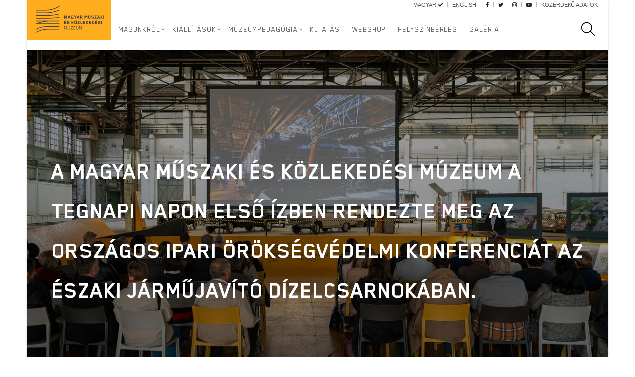

--- FILE ---
content_type: text/html; charset=UTF-8
request_url: https://kozlekedesimuzeum.hu/hu/hirek/a-magyar-muszaki-es-kozlekedesi-muzeum-a-tegnapi-napon-elso-izben-rendezte-meg-az-orszagos-ipari-oroksegvedelmi-konferenciat-az-eszaki-jarmujavito-dizelcsarnokaban
body_size: 6501
content:
<!DOCTYPE html>
<!--[if IE 9]><html lang="hu" class="ie9"><![endif]-->
<!--[if IE 8]><html lang="hu" class="ie8"><![endif]-->
<!--[if !IE]><!-->
<html lang="hu">
<!--<![endif]-->
<head>
    <meta charset="utf-8">
    <meta http-equiv="content-type" content="text/html; charset=UTF-8" />
    <title>A Magyar Műszaki és Közlekedési Múzeum a tegnapi napon első ízben rend</title>
    <meta name="description"
          content="A Magyar Műszaki és Közlekedési Múzeum a tegnapi napon első ízben rendezte meg az Országos Ipari Örökségvédelmi Konferenciát az Északi Járműjavító Dízelcsarnokában.">
    <meta name="keywords"
          content="A Magyar Műszaki és Közlekedési Múzeum a tegnapi napon első ízben rendezte meg az Országos Ipari Örökségvédelmi Konferenciát az Északi Járműjavító Dízelcsarnokában.">
    <meta name="viewport" content="width=device-width, initial-scale=1.0">
    <base href="https://kozlekedesimuzeum.hu/"/>

    <meta name="author" content="Magyar Műszaki és Közlekedési Múzeum ">
    <meta name="robots" content="index, follow">
    <meta name="revisit-after" content="1 days">
    <link rel="canonical" href="https://kozlekedesimuzeum.hu/hu/hirek/a-magyar-muszaki-es-kozlekedesi-muzeum-a-tegnapi-napon-elso-izben-rendezte-meg-az-orszagos-ipari-oroksegvedelmi-konferenciat-az-eszaki-jarmujavito-dizelcsarnokaban"/>

    <meta property="og:title" content="A Magyar Műszaki és Közlekedési Múzeum a tegnapi napon első ízben rend">
    <meta property="og:url" content="https://kozlekedesimuzeum.hu/hu/hirek/a-magyar-muszaki-es-kozlekedesi-muzeum-a-tegnapi-napon-elso-izben-rendezte-meg-az-orszagos-ipari-oroksegvedelmi-konferenciat-az-eszaki-jarmujavito-dizelcsarnokaban">
        <meta property="og:image" content="/gallery/4911.png">
        <meta property="og:description" content="A Magyar Műszaki és Közlekedési Múzeum a tegnapi napon első ízben rendezte meg az Országos Ipari Örökségvédelmi Konferenciát az Északi Járműjavító Dízelcsarnokában."/>
    <link rel="stylesheet" href="assets/plugins/bootstrap/css/bootstrap.min.css">
    <link type="text/css" href="css/fonts.css" rel="stylesheet">
    <link rel="stylesheet" href="assets/css/style.css?vf=1.2">
    <link rel="stylesheet" href="assets/css/calendar.css?vf=1.3">
    <link rel="stylesheet" href="assets/css/headers/header-v6.css?vf=1.3">
    <link rel="stylesheet" href="assets/css/footers/footer-v2.css?vf=1.3">
    <link rel="stylesheet" href="assets/plugins/animate.css">
    <link rel="stylesheet" href="assets/plugins/line-icons/line-icons.css">
    <link rel="stylesheet" href="assets/plugins/font-awesome/css/font-awesome.min.css">
    <link rel="stylesheet" href="assets/plugins/cube-portfolio/cubeportfolio/css/cubeportfolio.min.css">
    <link rel="stylesheet" href="assets/plugins/cube-portfolio/cubeportfolio/custom/custom-cubeportfolio.css">

        <link rel="stylesheet" href="assets/css/theme-colors/orange.css?v1.2" id="style_color">
        <link rel="stylesheet" href="assets/css/custom.css?vf=1.9">

</head>

<!-- Google tag (gtag.js) -->
<script async src="https://www.googletagmanager.com/gtag/js?id=G-B4E4X1T92D"></script>
<script>
  window.dataLayer = window.dataLayer || [];
  function gtag(){dataLayer.push(arguments);}
  gtag('js', new Date());

  gtag('config', 'G-B4E4X1T92D');
</script>




<body class="header-fixed boxed-layout container">
<span class="sr-only">
    <a class="jump-link" href="/hu/hirek/a-magyar-muszaki-es-kozlekedesi-muzeum-a-tegnapi-napon-elso-izben-rendezte-meg-az-orszagos-ipari-oroksegvedelmi-konferenciat-az-eszaki-jarmujavito-dizelcsarnokaban#main-content">Ugrás a tartalomra</a>
</span>
<div class="wrapper">
    <div class="container search-container">
        <form method="get" id="header-search" action="/hu/search" role="search">
            <div class="search-open">
                <label for="search-input" class="sr-only">Keresés</label>
                <input id="search-input" type="text" name="q" class="animated fadeIn form-control" placeholder="Keresés ..."> <button type="submit" role="button"><i aria-label="Keresés indítása" class="fa fa-search"></i></button> <a href="#"><span aria-label="Keresés bezárása" class="search-close icon-close search-btn"></span></a>
            </div>
        </form>
    </div>
    <header class="header-v6 header-sticky">
        <div class="navbar" role="navigation">
            <div class="container">
                <div class="menu-container" style="background-color: #FFAD1D;">
                    <button type="button" class="navbar-toggle" data-toggle="collapse" data-target=".navbar-responsive-collapse" tabindex="-1">
                        <span class="sr-only">no data</span>
                        <img class="shrink-logo" src="img/logo-fekete.png" alt="no data">
                    </button>

                    <div class="navbar-text">
                                                <strong>Magyar Műszaki</strong><br/>
                        <strong>És Közlekedési</strong><br/>
                        Múzeum
                                            </div>

                    <div class="search-icon hidden-lg hidden-md pull-right" tabindex="-1">
                        <span aria-label="Keresés" class="search search-btn icon-magnifier" role="search"></span>
                    </div>

                    <div class="navbar-brand hidden-sm hidden-xs" tabindex="1">
                        <a href="/hu">
                            <img class="default-logo" src="img/mmkm-logo2.svg" alt="Magyar Műszaki és Közlekedési Múzeum  logo">
                        </a>
                    </div>
                </div>

                <div class="collapse navbar-collapse navbar-responsive-collapse">
                    <div class="topbar hidden-sm hidden-xs">
                        <ul class="loginbar pull-right">
                            <li><a href="/hu/hirek/a-magyar-muszaki-es-kozlekedesi-muzeum-a-tegnapi-napon-elso-izben-rendezte-meg-az-orszagos-ipari-oroksegvedelmi-konferenciat-az-eszaki-jarmujavito-dizelcsarnokaban">Magyar <i class="fa fa-check"></i></a></li>
                            <li class="topbar-devider"></li>
                            <li><a href="/">English</a></li>
                            <li class="topbar-devider"></li>
                            <li><a href="https://www.facebook.com/KozlekedesiMuzeum/?fref=ts" target="_blank" title="Magyar Műszaki és Közlekedési Múzeum  Facebook"><i aria-label="Magyar Műszaki és Közlekedési Múzeum  Facebook" class="fa fa-facebook"></i></a></li>
                            <li class="topbar-devider"></li>
                            <li><a href="https://twitter.com/kozlekmuzeum" target="_blank" title="Magyar Műszaki és Közlekedési Múzeum  Twitter"><i aria-label="Magyar Műszaki és Közlekedési Múzeum  Twitter" class="fa fa-twitter"></i></a></li>
                            <li class="topbar-devider"></li>
                            <li><a href="https://www.instagram.com/kozlekedesimuzeum/" target="_blank" title="Magyar Műszaki és Közlekedési Múzeum  Instagram"><i aria-label="Magyar Műszaki és Közlekedési Múzeum  Instagram" class="fa fa-instagram"></i></a></li>
                            <li class="topbar-devider"></li>
                            <li><a href="https://www.youtube.com/channel/UC5rN7lVYFDP6Hzv1p3Yev2w/videos" target="_blank" title="Magyar Műszaki és Közlekedési Múzeum  Youtube"><i aria-label="Magyar Műszaki és Közlekedési Múzeum  Youtube" class="fa fa-youtube-play"></i></a></li>
                                                        <li class="topbar-devider"></li>
                            <li><a href="hu/kozerdeku-adatok">Közérdekű adatok</a></li>
                                                    </ul>
                    </div>
                    <nav>
                        <ul class="nav navbar-nav" role="menubar">
                            <li class="hidden-lg hidden-md" role="menuitem">
                                <a href="/hu">Főoldal</a>
                            </li>
                                                        <li class="dropdown "><a role="button" class="dropdown-toggle" data-toggle="dropdown" href="hu/magunkrol">Magunkról</a>
                                                        <ul class="dropdown-menu" role="menu" aria-expanded="false">
                                                                                        <li role="menuitem"><a href="hu/magunkrol/a-muzeum-tortenete">A múzeum története</a></li>
                                                                                                                    <li role="menuitem"><a href="hu/magunkrol/a-muzeum-ma">A múzeum ma</a></li>
                                                                                                                    <li role="menuitem"><a href="hu/magunkrol/muzeumunk-kuldetesnyilatkozata">Múzeumunk küldetésnyilatkozata</a></li>
                                                                                                                                                                                                                                    <li class="dropdown-submenu">
                                    <a href="hu/magunkrol/uj-kozlekedesi-muzeum-epiteszeti-tervpalyazat" role="button">Új Közlekedési Múzeum építészeti tervpályázat</a>
                                    <ul class="dropdown-menu" role="menu" aria-expanded="false">
                                                                                                                        <li><a href="hu/magunkrol/uj-kozlekedesi-muzeum-epiteszeti-tervpalyazat/az-epiteszeti-tervpalyazat-nyertesei">Az építészeti tervpályázat nyertesei</a></li>                                                                            </ul>
                                </li>
                                                                                                                    <li role="menuitem"><a href="hu/magunkrol/letoltheto-kiadvanyaink">Letölthető kiadványaink</a></li>
                                                                                                                    <li role="menuitem"><a href="hu/magunkrol/kozlekedes-es-technikatorteneti-szemle">Közlekedés- és Technikatörténeti Szemle</a></li>
                                                                                    </ul>
                                                        </li>
                                                        <li class="dropdown "><a role="button" class="dropdown-toggle" data-toggle="dropdown" href="hu/kiallitasok">Kiállítások</a>
                                                        <ul class="dropdown-menu" role="menu" aria-expanded="false">
                                                                                        <li role="menuitem"><a href="hu/kiallitasaink">Állandó kiállítások</a></li>
                                                                                                                    <li role="menuitem"><a href="hu/kiallitasaink/idoszaki">Időszaki kiállítások</a></li>
                                                                                                                    <li role="menuitem"><a href="hu/kiallitasok/szobormozdonyok">Szobormozdonyok</a></li>
                                                                                                                                                                            <li role="menuitem"><a href="hu/kiallitasok/kedvezmenyes-belepesre-jogosultak">Kedvezményes belépésre jogosultak</a></li>
                                                                                                                    <li role="menuitem"><a href="hu/kiallitasaink/archive">Korábbi időszaki kiállítások</a></li>
                                                                                                                    <li role="menuitem"><a href="hu/kiallitasok/fo-a-kave--idoszaki-kiallitas-">Fő a kávé – Időszaki kiállítás </a></li>
                                                                                    </ul>
                                                        </li>
                                                        <li class="dropdown "><a role="button" class="dropdown-toggle" data-toggle="dropdown" href="hu/tanulas">Múzeumpedagógia</a>
                                                        <ul class="dropdown-menu" role="menu" aria-expanded="false">
                                                                                        <li role="menuitem"><a href="hu/tanulas/muzeum-az-otthonomban">Múzeum az otthonomban</a></li>
                                                                                                                    <li class="dropdown-submenu">
                                    <a href="hu/tanulas/egy-targy-egy-tortenet" role="button">Egy tárgy egy történet</a>
                                    <ul class="dropdown-menu" role="menu" aria-expanded="false">
                                                                                                                        <li><a href="hu/tanulas/egy-targy-egy-tortenet/egy-targy-egy-tortenet-beerkezett-alkotasok">Egy tárgy egy történet - Beérkezett alkotások</a></li>                                                                            </ul>
                                </li>
                                                                                                                                                                                                                                    <li role="menuitem"><a href="hu/tanulas/muzeumpedagogia">Elérhető foglalkozások</a></li>
                                                                                                                    <li role="menuitem"><a href="hu/tanulas/muzeumpedagogiai-kiadvanyok">Múzeumpedagógiai kiadványok</a></li>
                                                                                                                    <li role="menuitem"><a href="hu/tanulas/mozgo-muzeum">Mozgó Múzeum</a></li>
                                                                                    </ul>
                                                        </li>
                                                        <li class=""><a href="hu/kutatas">Kutatás</a>
                                                        </li>
                                                        <li class=""><a href="https://kozlekedesimuzeum.hu/webshop/">Webshop</a>
                                                        </li>
                                                        <li class=""><a href="hu/helyszinberles">Helyszínbérlés</a>
                                                        </li>
                                                        <li class=""><a href="hu/galeria">Galéria</a>
                                                        </li>
                                                        <li class="hidden visible-xs visible-sm" role="menuitem" tabindex="-1"><a href="hu/kozerdeku-adatok">Közérdekű adatok</a></li>
                            <li class="hidden visible-xs visible-sm" role="menuitem" tabindex="-1"><a href="/hu">Magyar <i class="fa fa-check"></i></a></li>
                            <li class="hidden visible-xs visible-sm" role="menuitem" tabindex="-1"><a href="/en">English</a></li>
                            <li class="search-icon hidden-sm hidden-xs pull-right" aria-label="Keresés">
                                <span aria-controls="header-search" class="search search-btn icon-magnifier programok-search" role="search" tabindex="0" title="Keresés">
                                    <span class="sr-only">Keresés</span>
                                </span>
                            </li>
                        </ul>
                    </nav>
                </div>
            </div>
        </div>
    </header>
    <main><a id="main-content"></a>
    <div class="interactive-slider-v2" style="background-image: url(/gallery/4911.png)">
        <div class="container">
            <h1>A Magyar Műszaki és Közlekedési Múzeum a tegnapi napon első ízben rendezte meg az Országos Ipari Örökségvédelmi Konferenciát az Északi Járműjavító Dízelcsarnokában.</h1>

            <h3></h3>
        </div>
    </div>
<article>
    <div class="container main-container">
        <div class="row">
                        <div class="col-md-12">
                                <section id="lead">
                    <p>A Közlekedési Múzeum leendő új otthonát az egyik legnagyobb hazai ipari örökségi helyszínen tervezzük, valamint a kezelésünkben működik több ipari műemlék épület is. Mindezek okán fontosnak tartjuk, hogy a hazai ipari örökségről való gondolkodás szereplőit összefogjuk.</p>
                </section>
                
                <section id="main">
                    <p>A konferenciát Vitézy Dávid, a Technológiai és Ipari Minisztérium közlekedésért felelős államtitkára nyitotta meg. Beszédében kiemelte, hogy múzeumunk új otthonának kialakítása ma az ország egyik legnagyobb barnamezős, kulturális célú fejlesztése. Az építkezés megkezdésének időpontja a beruházások felfüggesztése miatt jelenleg bizonytalan, de a kiviteli tervezést abban a reményben zárhatjuk le hamarosan, hogy a háború okozta gazdasági nehézségek elmúltával hozzáláthatunk majd a munkálatokhoz. Hangsúlyozta azt is, hogy az épített, a tárgyi és a szellemi ipari örökség megőrzése egyaránt az intézmény kiemelt feladatai közé tartozik, ez a konferencia pedig elősegíti, hogy felhívjuk a figyelmet a magyar ipari örökség, a hazai műszaki, közlekedési és ipari értékek megóvásának fontosságára.</p>
<p>Az eseményen a résztvevők a téma különböző elméleti és gyakorlati aspektusairól hallgathattak meg előadásokat. Szóba került többek között az ipari örökség definíciójának kérdése, a terület jelenlegi helyzete és jövőképe, illetve múzeumunk tagintézményeinek örökségvédelmi gyakorlatai.</p>
<p>Felszólaltak a terület olyan elismert szaktekintélyei, mint Dr. Csontos Györgyi és Dr. Varga Piroska, illetve Horváth Csaba, a Közlekedési Múzeum főigazgatója, Dr. Zsigmond Gábor, az intézményünk főigazgató-helyettese, és az ipari örökség kérdéskörének további szakértői.</p>
<p>A célunk az, hogy az esemény a jövőben újabb alkalmakkal folytatódjon, kölcsönös tapasztalatcserével segítve a területen dolgozók munkáját.</p>
<p>A konferencia a Nemzeti Kulturális Alap támogatásával valósult meg.</p>
<p>&nbsp;<strong id="docs-internal-guid-83636924-7fff-cc5d-bc76-d88b9882c096" style="font-weight: normal;"><span style="border: none; display: inline-block; overflow: hidden; width: 135px; height: 84px;"><img style="margin-left: 0px; margin-top: 0px;" src="https://lh3.googleusercontent.com/ck5dhO1Nxdlnqyv5rzf7xyaF5hhzQyrtYVBk0wfdfErXMgp8ylnapixizOXBcb4EUbFCX2Gdc6tEWUug3lz2ebD54RX5UPxu2f8I9Wf5Ybf8RD7ODdSMXe4oQdnV42iI6y2wgyi2WwbFj5MEfBCp80s1_o_5maXNDOO8d8YOqfDZfLR6g3DzqYvloOKL9wjD61g7iA" alt="" width="135" height="84" /></span></strong></p>

                    
                    
                                        <section class="sharemain">
    <span class="lines">&nbsp;&nbsp;&nbsp;&nbsp;&nbsp;&nbsp;&nbsp;&nbsp;</span> <span class="share"> Megosztás </span>

    <div>
        <a href="http://www.facebook.com/share.php?u=https%3A%2F%2Fkozlekedesimuzeum.hu%2Fhu%2Fhirek%2Fa-magyar-muszaki-es-kozlekedesi-muzeum-a-tegnapi-napon-elso-izben-rendezte-meg-az-orszagos-ipari-oroksegvedelmi-konferenciat-az-eszaki-jarmujavito-dizelcsarnokaban" target="_blank" title="Facebook Megosztás"><i aria-label="Facebook Megosztás" class="fa fa-facebook"></i></a>
        <a href="http://twitter.com/home?status=https%3A%2F%2Fkozlekedesimuzeum.hu%2Fhu%2Fhirek%2Fa-magyar-muszaki-es-kozlekedesi-muzeum-a-tegnapi-napon-elso-izben-rendezte-meg-az-orszagos-ipari-oroksegvedelmi-konferenciat-az-eszaki-jarmujavito-dizelcsarnokaban" target="_blank" title="Twitter Megosztás"><i aria-label="Twitter Megosztás" class="fa fa-twitter"></i></a>
    </div>
    <span class="clearfix"></span>
</section>                </section>
                                
            </div>
        </div>
    </div>
</article>

    </main>
    <footer id="footer-v2" class="footer-v2">
        <h2 class="sr-only">Lábléc</h2>
        <div class="footer">
            <div class="container">
                <div class="row footer-links equal-height-columns">
                    <div class="col-md-4 col-sm-12 col-xs-12 md-margin-bottom-40" style="margin-top: 10px;">
                        <a href="/" style="padding-left: 8px" title="Magyar Műszaki és Közlekedési Múzeum "><img src="img/mmkm-logo.svg" alt="Főoldal" class="footer-logo"></a>
                    </div>
                    <div class="col-md-2 col-md-offset-0 col-sm-offset-1 col-sm-5 col-xs-offset-1 col-xs-5 md-margin-bottom-40 equal-height-column">
                        <div class="headline"><h4 class="heading-sm">Karrier</h4></div>
                        <nav>
                            <ul class="list-unstyled link-list">
                                                                                                                                                                <li><a href="hu/karrier/onkentesseg">Önkéntesség</a>
                                                                </li>
                                                                                                                                <li><a href="hu/karrier/iskolai-kozossegi-szolgalat">Iskolai Közösségi Szolgálat</a>
                                                                </li>
                                                                                                                                                                                                <li><a href="hu/karrier/allaslehetosegek">Álláslehetőségek</a>
                                                                </li>
                                                                                            </ul>
                        </nav>
                    </div>
                    <div class="col-md-2 col-md-offset-0 col-sm-offset-1 col-sm-5 col-xs-offset-1 col-xs-5 md-margin-bottom-40 equal-height-column">
                        <div class="headline"><h4 class="heading-sm">Információ</h4></div>
                        <nav>
                            <ul class="list-unstyled link-list">
                                                                                                <li><a href="hu/munkatarsaink">Munkatársaink</a>
                                                                </li>
                                                                                                                                <li><a href="hu/informacio/sajtoszoba">Sajtószoba</a>
                                                                </li>
                                                                                                                                <li><a href="hu/hirek">Hírek - Hirdetmények</a>
                                                                </li>
                                                                                                                                                                                                <li><a href="hu/informacio/impresszum">Impresszum</a>
                                                                </li>
                                                                                                                                <li><a href="hu/informacio/jatekszabalyzat">Játékszabályzat</a>
                                                                </li>
                                                                                                                                <li><a href="hu/informacio/akadalymentesitesi-nyilatkozat">Akadálymentesítési nyilatkozat</a>
                                                                </li>
                                                                                            </ul>
                        </nav>
                    </div>
                    <div class="col-md-2 col-md-offset-0 col-sm-offset-1 col-sm-5 col-xs-offset-1 col-xs-5 md-margin-bottom-40 equal-height-column">
                        <div class="headline"><h4 class="heading-sm">Kapcsolat</h4></div>
                        <address class="md-margin-bottom-40">
                            Székhely: 4025 Debrecen, Széchenyi utca 31.<br />
Postafiók: 1426 Budapest, Postafiók 37.<br />
Cím: 1072 Budapest, Rákóczi út 42. (iroda)<br />
Email: info@kozlekedesimuzeum.hu<br />
<br />
Mivel megyünk? Energiamix a közlekedésben c. időszaki kiállítás<br />
Cím: 1087 Budapest, Kőbányai út 24-28<br />
Jelenleg: ZÁRVA
                        </address>
                    </div>
                    <div class="col-md-2 col-md-offset-0 col-sm-offset-1 col-sm-5 col-xs-offset-1 col-xs-5 md-margin-bottom-40 equal-height-column">
                        <div class="headline"><h4 class="heading-sm">Kövess minket</h4></div>
                        <ul class="list-unstyled link-list">
                            <li><a href="https://www.facebook.com/KozlekedesiMuzeum/?fref=ts" target="_blank">Facebook</a></li>
                            <li><a href="https://twitter.com/kozlekmuzeum" target="_blank">Twitter</a></li>
                            <li><a href="https://www.instagram.com/kozlekedesimuzeum/" target="_blank">Instagram</a></li>
                            <li><a href="https://www.youtube.com/channel/UC5rN7lVYFDP6Hzv1p3Yev2w/videos" target="_blank">Youtube</a></li>
                            <li><a href="/hu/hirlevel">Hirlevél feliratkozás</a></li>                        </ul>
                    </div>

                </div>
            </div>
        </div><!--/footer-->

        <section class="copyright">
            <div class="container">
                <p class="text-center">&copy; 2017 - 2024 Magyar Műszaki és Közlekedési Múzeum  </p>
            </div>
        </section><!--/copyright-->
    </footer>
    <!--=== End Footer v2 ===-->
</div><!--/wrapper-->

<script type="text/javascript">
    var sitelang = 'hu';
        var codropsEvents = {};
    </script>
<script type="text/javascript" src="assets/plugins/jquery/jquery.min.js"></script>
<script type="text/javascript" src="assets/plugins/jquery/jquery-migrate.min.js"></script>
<script type="text/javascript" src="assets/plugins/bootstrap/js/bootstrap.min.js"></script>
<!-- JS Implementing Plugins -->
<script type="text/javascript" src="assets/plugins/back-to-top.js?v=2"></script>
<script type="text/javascript" src="assets/plugins/jquery.parallax.js"></script>
<script type="text/javascript" src="assets/plugins/cube-portfolio/cubeportfolio/js/jquery.cubeportfolio.min.js"></script>
<script type="text/javascript" src="assets/plugins/masonry/jquery.masonry.min.js"></script>
<script type="text/javascript" src="assets/js/jquery.calendario.js?v=2"></script>
<script type="text/javascript" src="assets/js/modernizr.custom.63321.js"></script>
<script type="text/javascript" src="assets/js/custom.js?v=1.2"></script>
<script type="text/javascript" src="assets/js/app.js?v=4"></script>
<script type="text/javascript" src="assets/js/plugins/cube-portfolio/cube-portfolio-3.js"></script>
<script type="text/javascript" src="assets/js/pages/blog-masonry.js"></script>
<script type="text/javascript" src="assets/js/initcalendar.js?v=2.1"></script>
<script type="text/javascript">
    var csrf_token = 'qwdIb+CgqZ4eKr6sF90qZ1e2/t7fyESwaKcuVlKZYtE=';
    var site_language = 'hu';
    $.ajaxSetup({
        data: {csrf_token: csrf_token}
    });
    jQuery(document).ready(function () {
        App.init();
        App.initAnimateDropdown();
    });
</script>

<!-- Meta Pixel Code -->
<script>
!function(f,b,e,v,n,t,s)
{if(f.fbq)return;n=f.fbq=function(){n.callMethod?
n.callMethod.apply(n,arguments):n.queue.push(arguments)};
if(!f._fbq)f._fbq=n;n.push=n;n.loaded=!0;n.version='2.0';
n.queue=[];t=b.createElement(e);t.async=!0;
t.src=v;s=b.getElementsByTagName(e)[0];
s.parentNode.insertBefore(t,s)}(window, document,'script',
'https://connect.facebook.net/en_US/fbevents.js');
fbq('init', '2013485865710215');
fbq('track', 'PageView');
</script>
<noscript><img height="1" width="1" style="display:none"
src="https://www.facebook.com/tr?id=2013485865710215&ev=PageView&noscript=1"
/></noscript>
<!-- End Meta Pixel Code -->



<script>
  (function(i,s,o,g,r,a,m){i['GoogleAnalyticsObject']=r;i[r]=i[r]||function(){
  (i[r].q=i[r].q||[]).push(arguments)},i[r].l=1*new Date();a=s.createElement(o),
  m=s.getElementsByTagName(o)[0];a.async=1;a.src=g;m.parentNode.insertBefore(a,m)
  })(window,document,'script','https://www.google-analytics.com/analytics.js','ga');

  ga('create', 'UA-104304836-1', 'auto');
  ga('send', 'pageview');

</script>
</body>
</html>

--- FILE ---
content_type: text/css
request_url: https://kozlekedesimuzeum.hu/assets/css/style.css?vf=1.2
body_size: 413
content:

@import url(app.css);
@import url(blocks.css);

* {
	border-radius: 0;
}

body {
 color: #333;
 font-size: 13px;
 line-height: 1.6;
}

body.header-fixed-space {
  padding-top: 94px;
}
body.header-fixed-space-v2 {
	padding-top: 135px;
}

@media (max-width: 991px) {
	body.header-fixed-space,
	body.header-fixed-space-v2 {
		padding-top: 0;
	}
}

p,
li,
li a,
label {
 color: #151515;
}

a {
 color: #72c02c;
 text-decoration: none;
}

a:hover,
button:hover {
	outline: 0 !important;
}

a:focus {
text-decoration: none;
}
a:hover {
 color: #72c02c;
 text-decoration: underline;
 text-decoration-color: rgba(0, 0, 0, 0.2);
}

/*Boxed Layout
------------------------------------*/
.wrapper {
	background: #fff;
}

.boxed-layout {
  padding: 0;
  box-shadow: 0 0 5px #ccc;
  margin-left: auto !important;
  margin-right: auto !important;
}

/*Hiding arrows for select field in IE*/
select::-ms-expand {
  display: none;
}

.dropdown-submenu > ul.dropdown-menu.open {
    display: block;
}

.jump-link {
    tab-index: -1;
}

.btn-default {
    border: 1px solid #222 !important;
}

--- FILE ---
content_type: text/css
request_url: https://kozlekedesimuzeum.hu/assets/css/calendar.css?vf=1.3
body_size: 1831
content:
@font-face {
  font-family: 'fontawesome-selected';
  src: url("../fonts/fontawesome-selected.eot");
  src: url("../fonts/fontawesome-selected.eot?#iefix") format('embedded-opentype'), url("../fonts/fontawesome-selected.woff") format('woff'), url("../fonts/fontawesome-selected.ttf") format('truetype'), url("../fonts/fontawesome-selected.svg#fontawesome-selected") format('svg');
  font-weight: normal;
  font-style: normal;
}

.fc-calendar-container {
	position: relative;
	height: 400px;
	width: 400px;
}

.fc-calendar {
	width: 100%;
	height: 100%;
}

.fc-calendar .fc-head {
	height: 30px;
	line-height: 30px;
	background: #ccc;
	color: #fff;
}

.fc-calendar .fc-body {
	position: relative;
	width: 100%;
	height: 100%;
	height: -moz-calc(100% - 30px);
	height: -webkit-calc(100% - 30px);
	height: calc(100% - 30px);
}

.fc-calendar .fc-row {
	width: 100%;
}

.fc-four-rows .fc-row  {
	height: 25%;
}

.fc-five-rows .fc-row  {
	height: 20%;
}

.fc-six-rows .fc-row {
	height: 16.66%;
	height: -moz-calc(100%/6);
	height: -webkit-calc(100%/6);
	height: calc(100%/6);
}

.fc-calendar .fc-row > div,
.fc-calendar .fc-head > div {
	float: left;
	height: 100%;
	width:  14.28%; /* 100% / 7 */
	width: -moz-calc(100%/7);
	width: -webkit-calc(100%/7);
	width: calc(100%/7);
	position: relative;
}

/* IE 9 is rounding up the calc it seems */
.ie9 .fc-calendar .fc-row > div,
.ie9 .fc-calendar .fc-head > div {
	width:  14.2%;
}

/* Custom calendar elements */

.custom-calendar-wrap {
	margin: 10px auto 15px auto;
	position: relative;
	overflow: hidden;
}

.custom-inner {
	background: #000;
	box-shadow: 0 1px 3px rgba(0, 0, 0, 0.2);
}

.custom-inner:before,
.custom-inner:after {
	content: '';
	width: 99%;
	height: 50%;
	position: absolute;
	background: #f6f6f6;
	bottom: -4px;
	left: 0.5%;
	z-index: -1;
	box-shadow: 0 1px 3px rgba(0, 0, 0, 0.2);
}

.custom-inner:after {
	content: '';
	width: 98%;
	bottom: -7px;
	left: 1%;
	z-index: -2;
}

.custom-header {
	background: #000;
	padding: 5px 10px 10px 10px;
	height: 70px;
	position: relative;
}

.custom-header h2,
.custom-header h3 {
	text-align: center;
	text-transform: uppercase;
}

.custom-header h2 {
	font-family: "BlenderThin", Helvetica, Arial, sans-serif;
	color: #FFAD1D;
	font-size: 30px;
	margin-top: 25px;
	display: inline-block;
}

@media (max-width: 767px) {
	.custom-header h2 {
		font-size: 24px !important;
	}
}

.custom-header h2 > span {
	vertical-align: middle;
}

.custom-header h3 {
	font-size: 10px;
	font-weight: 700;
	color: #b7bbc2;
}

.custom-header nav span.custom-prev, .custom-header nav span.custom-next {
	width: 40px;
	height: 40px;
	color: transparent;
	cursor: pointer;
	line-height: 40px;
	-webkit-touch-callout: none;
	-webkit-user-select: none;
	-khtml-user-select: none;
	-moz-user-select: none;
	-ms-user-select: none;
	user-select: none;
	border: 1px solid #FFF;
	display: inline-block;
	margin: -25px 10px 0;
}

.custom-header nav span.custom-prev:focus, .custom-header nav span.custom-next:focus {
	outline: 1px dotted #FFAD1D;
}

.custom-header nav span > img {
	width: 40px;
	height: 35px;
	margin-top: -3px;
}

.custom-content-reveal {
	background: #f6f6f6;
	background: rgba(246, 246, 246, 0.9);
	width: 100%;
	height: 100%;
	position: absolute;
	z-index: 100;
	top: 100%;
	left: 0px;
	text-align: center;
	-webkit-transition: all 0.6s ease-in-out;
	-moz-transition: all 0.6s ease-in-out;
	-o-transition: all 0.6s ease-in-out;
	-ms-transition: all 0.6s ease-in-out;
	transition: all 0.6s ease-in-out;
}

.custom-content-reveal span.custom-content-close {
	position: absolute;
	top: 15px;
	right: 10px;
	width: 20px;
	height: 20px;
	text-align: center;
	background: #ef4f69;
	box-shadow: 0 1px 1px rgba(0, 0, 0, 0.1);
	cursor: pointer;
	line-height: 13px;
	padding: 0;
}

.custom-content-reveal span.custom-content-close:after {
	content: 'x';
	font-size: 18px;
	color: #fff;
}

.custom-content-reveal a,
.custom-content-reveal span {
	font-size: 22px;
	padding: 10px 30px;
	display: block;
}

.custom-content-reveal h4 {
	text-transform: uppercase;
	font-size: 13px;
	font-weight: 300;
	letter-spacing: 3px;
	color: #777;
	padding: 20px;
	background: #fff;
	border-bottom: 0 none;
	border-top: 0 none;
	box-shadow: 0 1px rgba(255, 255, 255, 0.9);
	margin-bottom: 30px;
}

.custom-content-reveal span {
	color: #888;
}

.custom-content-reveal a {
	color: #ef4f69;
}

.custom-content-reveal a:hover {
	color: #333;
}

.fc-calendar .fc-row > div {
	padding: 4px;
	overflow: hidden;
	position: relative;
}

.fc-calendar .fc-head > div {
	text-align: center;
}

.fc-calendar .fc-row > div > span.fc-date {
	font-family: "BlenderThin", Helvetica, Arial, sans-serif;
	position: absolute;
	width: 30px;
	height: 20px;
	font-size: 16px;
	font-weight: 700;
	color: #ddd;
	text-shadow: 0 -1px 0 rgba(255,255,255,0.8);
	bottom: 5px;
	right: 5px;
	text-align: right;
}

.fc-calendar .fc-row > div > span.fc-weekday {
	padding-left: 5px;
	display: none;
}

.fc-calendar .fc-row > div.fc-today {
	background: #fff4c3;
}

.fc-calendar .fc-row > div.fc-out {
	opacity: 0.6;
}

.fc-calendar .fc-row > div:last-child,
.fc-calendar .fc-head > div:last-child {
	border-right: none;
}

.fc-calendar .fc-row:last-child {
	border-bottom: none;
}

.fc-calendar-container {
	height: 400px;
	width: auto;
	padding: 30px;
	background: #000;
}

.fc-calendar .fc-head {
	background: transparent;
	color: #FFAD1D;
	font-weight: bold;
	text-transform: uppercase;
	font-size: 12px;
}

.fc-calendar .fc-row > div {
	background: #000;
	cursor: pointer;
}

.fc-calendar .fc-row > div:empty {
	background: transparent;
}

.fc-calendar .fc-row > div > span.fc-date {
	top: 50%;
	left: 50%;
	text-align: center;
	margin: -10px 0 0 -15px;
	color: #FFF;
	font-weight: 400;
	pointer-events: none;
}

@media (max-width: 767px) {
	.fc-calendar .fc-row > div > span.fc-date {
		top: 40%;
	}
}

.fc-calendar .fc-row > div.fc-today {
	background: #000;
	box-shadow: inset 0 -1px 1px rgba(0, 0, 0, 0.1);
}

.fc-calendar .fc-row > div.fc-today > span.fc-date {
	font-family: "Blender", Helvetica, Arial, sans-serif;
	color: #000;
	background-color: #FFAD1D;
	text-shadow: 0 1px 1px rgba(0, 0, 0, 0.1);
	height: 30px;
}

@media (max-width: 767px) {
	.fc-calendar .fc-row > div.fc-today {
		margin-top: -5px;
	}

	.fc-calendar .fc-row > div.fc-today > span.fc-date {
		margin-top: -3px;
	}
}

.fc-calendar .fc-row > div.fc-content > span.fc-date {
	color: #FFFFFF;
}

.fc-calendar .fc-row > div.fc-content:before {
	content: '';
	text-align: center;
	width: 20px;
	margin-left: -11px;
	position: absolute;
	color: #FFF;
	font-size: 70px;
	line-height: 20px;
	left: 50%;
	bottom: 7px;
	background-color: #FFAD1D;
	height: 4px;
}

.fc-calendar .fc-row > div.fc-content:focus {
	outline: 1px dotted #FFFFFF;
	z-index: 10000000;
}

.fc-calendar .fc-row > div.fc-today.fc-content:after {
	color: #FFAD1D;
}

.fc-calendar .fc-row > div.fc-content:hover:before {
	background-color: #DDDDDD;
}

.fc-calendar .fc-row > div.fc-today.fc-content:hover:after {
	color: #fff;
}

.fc-calendar .fc-row > div > div a,
.fc-calendar .fc-row > div > div span {
	display: none;
	font-size: 22px;
}

@media screen and (max-width: 767px) {
}

@media screen and (max-width: 400px) {
	.fc-calendar-container {
		height: 300px;
	}

	.fc-calendar .fc-row > div > span.fc-date {
		font-size: 15px;
	}

	.fc-calendar .fc-row > div.fc-content:before {
		bottom: 6px;
	}
}

.calendarcontent {
	margin-top: 23px;
}
.calendarcontent h6 {
	color: #FFF;
	font-size: 18px;
	text-transform: uppercase;
}

.calendarcontent .equal-height-column {
	display: block;
}

.calendarcontent .ptitle {
	font-family: "Blender", Helvetica, Arial, sans-serif;
	font-size: 34px;
	color: #FFF;
	display: block;
	min-height: 120px;
	margin-bottom: 25px;
	border-bottom: 2px solid #FFF;
	line-height: 33px;
}
.eh {
	height: 120px;
	margin-bottom: 25px;
	border-bottom: 2px solid #FFF;
}

.calendarcontent .shortdescription, .calendarcontent .pplace {
	color: #FFF;
	font-family: "BlenderThin", Helvetica, Arial, sans-serif;
	font-size: 16px;
}

.calendarcontent .pdate {
	color: #FFF;
	font-family: "BlenderThin", Helvetica, Arial, sans-serif;
	font-size: 26px;
	display: block;
}

.calendarcontent .ptime {
	color: #FFF;
	font-family: "BlenderThin", Helvetica, Arial, sans-serif;
	font-size: 24px;
	display: block;
}

--- FILE ---
content_type: text/css
request_url: https://kozlekedesimuzeum.hu/assets/css/custom.css?vf=1.9
body_size: 2558
content:
.fa {
    font-family: 'FontAwesome' !important;
}

.interactive-slider-v2 {
    text-align: left !important;
}

.interactive-slider-v2 h1, .interactive-slider-v2 h2, .interactive-slider-v2 h3, .interactive-slider-v2 h4 {
    padding-left: 35px;
    font-family: "BlenderBold", Helvetica, Arial, sans-serif;
    color: #fff;
}

.interactive-slider-v2 h1 {
    font-size: 48px;
}

.interactive-slider-v2 h2 {
    font-size: 36px;
}

.interactive-slider-v2 h3 {
    font-family: "BlenderThin", Helvetica, Arial, sans-serif !important;
    font-size: 32px;
    text-transform: uppercase;
}

.page-main {
    margin-top: 120px;
    padding-bottom: 30px;
}

.page-main .line-before {
    width: 100%;
    border-bottom: 1px solid #000;
    height: 2px;
    margin-top: 25px;
}

.page-main h1 {
    color: #000;
    font-size: 42px;
    padding: 30px 70px 10px 70px;
}

@media (max-width: 991px) {
    .page-main {
        margin-top: 25px;
        padding-bottom: 0;
    }

    .page-main h1 {
        padding: 15px 5px;
    }
}

.page-main h3 {
    font-family: "BlenderThin", Helvetica, Arial, sans-serif !important;
    font-size: 32px;
    text-transform: uppercase;
    color: #000;
    padding: 30px 70px 0 70px;
    line-height: 34px;
}

.page-main .row h3 {
    padding-top: 0;
}

.up-main.page-main h1, .up-main.page-main h3 {
    padding: 0;
}

.content-md {
    padding-top: 120px;
}

#lead {
    font-family: "Blender", Helvetica, Arial, sans-serif;
    padding: 120px 60px 50px;
    text-align: left;
    font-size: 26px;
    line-height: 32px;
    color: #000;
}

.kiallitasok #lead, .programok #lead {
    background-color: #FFFFFF;
    padding-top: 50px;
    margin-bottom:15px;
}

#sidemenu {
    font-family: "Blender", Helvetica, Arial, sans-serif;
    padding-top: 120px;
    font-size: 18px;
}

.up-main #lead, .up-main #sidemenu {
    padding-top: 0;
}

#main {
    font-family: "Blender", Helvetica, Arial, sans-serif;
    background-color: #F7F7F7;
    padding: 30px 75px;
    font-size: 16px;
    margin: 0 -15px;
    line-height: 30px;
}

#main.lead {
    padding-top: 120px;
    background-color: #FFFFFF;
}
#main h2, #main h3, #main h4, #main h5 {
    font-family: "BlenderBold", Helvetica, Arial, sans-serif;
    font-size: 24px;
    padding: 20px 0;
    color: #FFAD1D;
    text-transform: uppercase;
}

#main h3 {
    color: #3C3C3B;
}

#main p {
    margin-bottom: 10px;
}

@media (max-width: 991px) {
    #lead {
        padding: 20px;
        text-align: left;
    }

    #sidemenu {
        padding-top: 20px;
    }

    #main {
        padding: 20px;
    }

    .interactive-slider-v2 h1 {
        padding-left: 10px;
        font-size: 36px;
    }

    .interactive-slider-v2 h3 {
        padding-left: 10px;
        font-size: 28px;
    }
}

.sharemain span.lines {
    display: block;
    text-decoration: line-through;
    text-decoration-style: solid;
    text-decoration-color: #000;
    float: left;
}

.sharemain span.share {
    font-family: "BlenderBold", Helvetica, Arial, sans-serif;
    font-size: 12px;
    padding-left: 15px;
    display: block;
    float: left;
    text-transform: uppercase;
}

.sharemain div {
    float:left;
    padding-left: 25px;
}
.sharemain div > a {
    color: #000;
    display: block;
    float: left;
    margin: 2px 4px;
}

.sharemain div i {
    font-size: 15px;
}

.sharemain div .fa-facebook {
    background-color: #555;
    color: #fff;
    border-radius: 2px;
    padding: 3px 4px 0 4px;
    font-size: 13px;
}

.spare {
    padding-right: 60px;
}

.spare-lead {
    font-family: "Blender", Helvetica, Arial, sans-serif;
    margin: 15px 0;
    text-align: left;
    font-size: 26px;
    line-height: 32px;
    color: #000;
    padding-bottom: 15px;
    border-bottom: 1px solid #000;
}

.spare-main {
    font-size: 12px;
    line-height: 32px;
}

.spare-pic .hiperlink {
    position: absolute;
    bottom: 0;
    right: 0;
    background-color: #FFAD1D;
    color: #000;
    padding: 10px 20px;
    margin-right: 15px;
}

.spare-pic .hiperlink > a {
    color: #000;
    padding-right: 45px;
    background: url(../../img/nyil-32x32.png) no-repeat right center transparent;
    height: 33px;
    display: inline-block;
    font-family: "BlenderBold", Helvetica, Arial, sans-serif;
    text-transform: uppercase;
    font-size: 20px;
}

.related {
    position: relative;
    margin-top: 25px;
    margin-left: -15px;
    margin-right: -15px;
}
.related-top {
    background-color: #FFAD1D;
    color: #FFFFFF;
    padding: 80px;

}
.related-top > div {
    text-align: center;
    min-height: 300px;
    font-family: "BlenderThin", Helvetica, Arial, sans-serif;
    font-size: 34px;
}

.related-top > div > h4 {
    color: #FFF;
    font-size: 18px;
    padding-bottom: 20px;
}

.related-top > div > p > a {
    display: inline-block;
    padding: 5px 15px;
    border: 1px solid #FFF;
    color: #FFF;
    margin-top: 50px;
}

.related-top > div > p > a:hover {
    text-decoration: none;
    background-color: #FFF;
    color: #FFAD1D;
}

@media (max-width: 767px) {
    .related-top {
        padding: 0;
    }
}

.related-gray {
    background-color: rgba(0, 0, 0, 0.6);
    color: #FFFFFF;
}

.related-gray > div {
    font-family: "Blender", Helvetica, Arial, sans-serif;
    text-align: left;
    font-size: 38px;
}

.related-gray > div > p {
    font-size: 18px;
    color: #FFF;
    padding: 25px 0;
}

.related-gray > div > p > a {
    margin-top: 20px;
}

.search-container {
    padding: 0;
    margin: 0;
}

.search-container > form {
    margin-bottom: -100px;
    position: relative;
    display: block;
}

.search-container > form > .search-open {
    margin-bottom: -100px;
    position: absolute;
    top: 0;
    display: none;
    background-color: #FFF;
    height: 80px;
    width: 100%;
    z-index: 100000;
}

.search-container > form > .search-open > .form-control {
    border: 0 none;
    font-family: "BlenderThin", Helvetica, Arial, sans-serif;
    font-size: 48px;
    height: 80px;
    width: 85%;
    padding: 20px;
    float: left;
}

.search-container > form > .search-open > a, .search-container > form > .search-open > button {
    font-size: 36px;
    padding: 20px 10px 0 10px;
    color: #000;
    display: block;
    float: left;
    border: 0 none;
    background-color: #FFF;
    text-decoration: none;
}

.search-container > form > .search-open > a:hover {
    text-decoration: none;
}

.search-btn.icon-magnifier {
    cursor: pointer;
}

ul.list-unstyled > li > ul.list-unstyled {
    margin-left: 25px;
}

.grid-color-1 {
    background-color: #FFAD1D;
    color: #FFF;
}

.grid-color-1 *, .grid-color-2 * {
    color: #FFF !important;
    font-family: "BlenderThin", Helvetica, Arial, sans-serif;
    font-size: 16px;
}

.grid-color-2 {
    background-color: #3C3C3B;
    color: #FFF;
}

.grid-color-1 a, .grid-color-2 a {
    font-size: 22px !important;
}


/** calendar */
.ui-datepicker,
.ui-datepicker table,
.ui-datepicker tr,
.ui-datepicker td,
.ui-datepicker th {
    margin: 0;
    padding: 0;
    border: none;
    border-spacing: 0;
}

.ui-datepicker {
    display: none;
    width: 294px;
    padding: 35px;
    cursor: default;

    text-transform: uppercase;
    font-size: 12px;

    background: #141517;

    -webkit-border-radius: 3px;
    -moz-border-radius: 3px;
    border-radius: 3px;

    -webkit-box-shadow: 0px 1px 1px rgba(255, 255, 255, .1), inset 0px 1px 1px rgb(0, 0, 0);
    -moz-box-shadow: 0px 1px 1px rgba(255, 255, 255, .1), inset 0px 1px 1px rgb(0, 0, 0);
    box-shadow: 0px 1px 1px rgba(255, 255, 255, .1), inset 0px 1px 1px rgb(0, 0, 0);
}

.ui-datepicker-header {
    position: relative;
    padding-bottom: 10px;
    border-bottom: 1px solid #d6d6d6;
}

.ui-datepicker-title {
    text-align: center;
}

.ui-datepicker-month {
    position: relative;
    padding-right: 15px;
    color: #565656;
}

.ui-datepicker-year {
    padding-left: 8px;
    color: #a8a8a8;
}

.ui-datepicker-month:before {
    display: block;
    position: absolute;
    top: 5px;
    right: 0;
    width: 5px;
    height: 5px;
    content: '';

    background: #a5cd4e;
    background: -moz-linear-gradient(top, #a5cd4e 0%, #6b8f1a 100%);
    background: -webkit-gradient(linear, left top, left bottom, color-stop(0%, #a5cd4e), color-stop(100%, #6b8f1a));
    background: -webkit-linear-gradient(top, #a5cd4e 0%, #6b8f1a 100%);
    background: -o-linear-gradient(top, #a5cd4e 0%, #6b8f1a 100%);
    background: -ms-linear-gradient(top, #a5cd4e 0%, #6b8f1a 100%);
    background: linear-gradient(top, #a5cd4e 0%, #6b8f1a 100%);

    -webkit-border-radius: 5px;
    -moz-border-radius: 5px;
    border-radius: 5px;
}

.ui-datepicker-prev,
.ui-datepicker-next {
    position: absolute;
    top: -2px;
    padding: 5px;
    cursor: pointer;
}

.ui-datepicker-prev {
    left: 0;
    padding-left: 0;
}

.ui-datepicker-next {
    right: 0;
    padding-right: 0;
}

.ui-datepicker-prev span,
.ui-datepicker-next span {
    display: block;
    width: 5px;
    height: 10px;
    text-indent: -9999px;

    background-image: url(../img/arrows.png);
}

.ui-datepicker-prev span {
    background-position: 0px 0px;
}

.ui-datepicker-next span {
    background-position: -5px 0px;
}

.ui-datepicker-prev-hover span {
    background-position: 0px -10px;
}

.ui-datepicker-next-hover span {
    background-position: -5px -10px;
}

.ui-datepicker-calendar th {
    padding-top: 15px;
    padding-bottom: 10px;

    text-align: center;
    font-weight: normal;
    color: #a8a8a8;
}

.ui-datepicker-calendar td {
    padding: 0 7px;

    text-align: center;
    line-height: 26px;
}

.ui-datepicker-calendar .ui-state-default {
    display: block;
    width: 26px;
    outline: none;

    text-decoration: none;
    color: #a8a8a8;

    border: 1px solid transparent;
}

.ui-datepicker-calendar .ui-state-active {
    color: #6a9113;
    border: 1px solid #6a9113;
}

.ui-datepicker-other-month .ui-state-default {
    color: #565656;
}

.sidebar-nav-v1 ul li a {
    font-size: 16px;
    color: #000 !important;
    text-decoration: none;
}

.sidebar-nav-v1 ul li:hover a, .sidebar-nav-v1 ul li.active a {
    color: #FFAD1D !important;
}

.sidebar-nav-v1 ul li:hover a {
    text-decoration: underline;
}

.sidebar-nav-v1 li a {
    text-decoration: none;
}

#main .fa-li-potty {
    font-size: 10px;
    padding-top: 10px;
}

.cbp-l-grid-agency-title, .cbp-l-grid-agency-desc, .cbp-l-grid-work-title, .cbp-l-grid-work-desc, .cbp-l-grid-blog-title, .cbp-l-grid-projects-title, .cbp-l-grid-projects-desc, .cbp-l-grid-masonry-projects-title, .cbp-l-grid-masonry-projects-desc {
    white-space: normal !important;
}

@media (max-width: 767px) {
    .related-gray > div, .related-gray > div * {
        text-align: center;
    }
}

.blog_masonry_3col {
    padding-top: 80px;
}

.blog_masonry_3col h2 {
    line-height: 28px;
}

@media (max-width: 991px) {
    .blog_masonry_3col {
        padding-top: 0;
    }

    .profile.content {
        padding-top: 0;

    }
}

.fa-low-vision {
    padding: 2px 8px;
    background-color: #000;
    color: #ffe900 !important;
    font-size: 26px;
}

ul.loginbar > li {
    vertical-align: top;
}

ul.loginbar > li.topbar-devider {
    vertical-align: middle;
}

#main a {
    word-wrap: break-word;
}

.thumbnail.type1 p {
    color: #F0F0F0;
}

.note-error {
    color: #ff6468 !important;
}

.exhibition1, .exhibition2, .exhibition3 {
    padding: 20px 0;
    border-bottom: 1px solid #a8a8a8;
}

.exhibition2 img {
    margin: 0 auto !important;
}

.exhibition2 h3, .exhibition3 h3 {
    margin-top:20px;
    font-size: 18px !important;
    font-weight: normal !important;
    padding: 0 !important;
    text-transform: none !important;
}

.exhibition2 h4, .exhibition3 h4 {
    font-size: 16px !important;
    font-weight: normal !important;
    color: #a8a8a8 !important;
    padding: 0 !important;
    text-transform: none !important;
}

.margin-top-50 {
    margin-top: 50px;
}

.virtualbox {
    padding: 30px 0 0 0 !important;
    font-size: 16px !important;
    color: #ffffff
}

#vsitemap ul {
    list-style-type: none;
    padding-left: 25px !important;
}

#vsitemap ul li {
    line-height: 28px;
}

#vsitemap ul li.active > a {
    font-weight: bold;
}
.focusableimage {
    outline: 1px dotted !important;
}

.custom-prev:active, .custom-prev:focus, .custom-next:active, .custom-next:focus, .fc-content:active, .fc-content:focus {
    outline: 1px auto;
}



--- FILE ---
content_type: image/svg+xml
request_url: https://kozlekedesimuzeum.hu/img/mmkm-logo.svg
body_size: 17234
content:
<?xml version="1.0" encoding="utf-8"?>
<!-- Generator: Adobe Illustrator 16.0.0, SVG Export Plug-In . SVG Version: 6.00 Build 0)  -->
<!DOCTYPE svg PUBLIC "-//W3C//DTD SVG 1.1//EN" "http://www.w3.org/Graphics/SVG/1.1/DTD/svg11.dtd">
<svg version="1.1" id="Layer_1" xmlns="http://www.w3.org/2000/svg" xmlns:xlink="http://www.w3.org/1999/xlink" x="0px" y="0px"
	 width="300px" height="120px" viewBox="0 0 300 120" enable-background="new 0 0 300 120" xml:space="preserve">
<g>
	<g>
		<defs>
			<rect id="SVGID_1_" x="8" y="5.391" width="285.494" height="110.89"/>
		</defs>
		<clipPath id="SVGID_2_">
			<use xlink:href="#SVGID_1_"  overflow="visible"/>
		</clipPath>
		<path clip-path="url(#SVGID_2_)" fill="#424143" d="M136.6,57.938v-7.814c-0.736,1.581-1.517,3.159-2.251,4.719h-1.732
			l-2.229-4.697v7.794h-2.643V44.947h2.879l2.902,5.892c0.952-1.949,1.906-3.963,2.858-5.892h2.856v12.991L136.6,57.938
			L136.6,57.938z"/>
	</g>
	<g>
		<defs>
			<rect id="SVGID_3_" x="8" y="5.391" width="285.494" height="110.89"/>
		</defs>
		<clipPath id="SVGID_4_">
			<use xlink:href="#SVGID_3_"  overflow="visible"/>
		</clipPath>
		<path clip-path="url(#SVGID_4_)" fill="#424143" d="M147.701,48.735c-0.477,1.388-0.974,2.794-1.45,4.182h2.923L147.701,48.735z
			 M150.841,57.938l-0.867-2.489h-4.524c-0.282,0.802-0.605,1.688-0.888,2.489h-2.815l4.505-12.991h2.923l4.481,12.991H150.841z"/>
	</g>
	<g>
		<defs>
			<rect id="SVGID_5_" x="8" y="5.391" width="285.494" height="110.89"/>
		</defs>
		<clipPath id="SVGID_6_">
			<use xlink:href="#SVGID_5_"  overflow="visible"/>
		</clipPath>
		<path clip-path="url(#SVGID_6_)" fill="#424143" d="M159.105,44.861h3.293c1.32,0,2.315,1.104,2.834,1.818
			c0.348,0.477,0.564,0.931,0.738,1.387l-2.447,0.691c-0.281-0.584-0.541-0.953-1.147-1.364h-3.16
			c-0.195,0.131-0.607,0.479-0.845,0.845V54.8c0,0.107,0.454,0.54,0.802,0.714h3.161c0.323-0.151,0.821-0.628,0.821-0.779v-1.947
			h-2.966v-2.469h5.607v4.871c0,0.261,0.064,0.715,0.15,1.233l0.261,1.537h-2.62l-0.087-0.39c-0.063,0.021-0.217,0.131-0.28,0.174
			c-0.261,0.149-0.521,0.303-0.847,0.303h-3.27c-0.539,0-1.06-0.195-1.428-0.411c-0.455-0.282-1.277-1.104-1.58-1.537
			c-0.261-0.411-0.369-0.909-0.369-1.342v-6.582c0-0.478,0.088-0.954,0.369-1.365c0.26-0.346,1.104-1.277,1.58-1.558
			C158.047,45.035,158.588,44.861,159.105,44.861"/>
	</g>
</g>
<polygon fill="#424143" points="174.888,52.31 174.888,57.938 172.224,57.938 172.224,52.31 167.871,44.946 170.858,44.946 
	173.565,49.517 176.314,44.946 179.304,44.946 "/>
<g>
	<g>
		<defs>
			<rect id="SVGID_7_" x="8" y="5.391" width="285.494" height="110.89"/>
		</defs>
		<clipPath id="SVGID_8_">
			<use xlink:href="#SVGID_7_"  overflow="visible"/>
		</clipPath>
		<path clip-path="url(#SVGID_8_)" fill="#424143" d="M185.273,48.735c-0.476,1.388-0.974,2.794-1.449,4.182h2.922L185.273,48.735z
			 M188.414,57.938l-0.866-2.489h-4.523c-0.283,0.802-0.605,1.688-0.889,2.489h-2.814l4.504-12.991h2.922l4.482,12.991H188.414z"/>
	</g>
	<g>
		<defs>
			<rect id="SVGID_9_" x="8" y="5.391" width="285.494" height="110.89"/>
		</defs>
		<clipPath id="SVGID_10_">
			<use xlink:href="#SVGID_9_"  overflow="visible"/>
		</clipPath>
		<path clip-path="url(#SVGID_10_)" fill="#424143" d="M200.599,48c-0.107-0.172-0.346-0.41-0.563-0.52h-3.68v2.967h3.68
			c0.064,0,0.435-0.303,0.563-0.521V48z M202.828,51.313c-0.194,0.303-0.864,0.952-1.168,1.17c-0.174,0.129-0.348,0.216-0.521,0.304
			c1.063,1.947,2.814,5.151,2.814,5.151h-2.943l-2.576-4.957h-2.078v4.957h-2.643V44.946h6.321c0.542,0,1.212,0.195,1.625,0.499
			c0.304,0.238,0.952,0.909,1.168,1.191c0.282,0.389,0.412,0.952,0.412,1.429v1.84C203.24,50.426,203.11,50.901,202.828,51.313"/>
	</g>
	<g>
		<defs>
			<rect id="SVGID_11_" x="8" y="5.391" width="285.494" height="110.89"/>
		</defs>
		<clipPath id="SVGID_12_">
			<use xlink:href="#SVGID_11_"  overflow="visible"/>
		</clipPath>
		<path clip-path="url(#SVGID_12_)" fill="#424143" d="M220.857,57.938v-7.814c-0.735,1.581-1.516,3.159-2.25,4.719h-1.731
			l-2.23-4.697v7.794h-2.642V44.947h2.879l2.901,5.892c0.952-1.949,1.905-3.963,2.858-5.892h2.855v12.991L220.857,57.938
			L220.857,57.938z"/>
	</g>
	<g>
		<defs>
			<rect id="SVGID_13_" x="8" y="5.391" width="285.494" height="110.89"/>
		</defs>
		<clipPath id="SVGID_14_">
			<use xlink:href="#SVGID_13_"  overflow="visible"/>
		</clipPath>
		<path clip-path="url(#SVGID_14_)" fill="#424143" d="M232.199,43.648l1.58-2.943h2.252l-1.624,2.943H232.199z M228.888,43.648
			l1.58-2.943h2.252l-1.625,2.943H228.888z M236.485,56.055c-0.259,0.368-1.081,1.3-1.558,1.581
			c-0.392,0.217-0.909,0.411-1.431,0.411H230.4c-0.54,0-1.06-0.194-1.428-0.411c-0.479-0.281-1.321-1.213-1.58-1.581
			c-0.282-0.41-0.369-0.888-0.369-1.342v-9.766h2.642v9.742c0.261,0.326,0.628,0.716,0.802,0.824h2.967
			c0.173-0.108,0.541-0.455,0.779-0.802v-9.766h2.642v9.766C236.854,55.167,236.769,55.645,236.485,56.055"/>
	</g>
	<g>
		<defs>
			<rect id="SVGID_15_" x="8" y="5.391" width="285.494" height="110.89"/>
		</defs>
		<clipPath id="SVGID_16_">
			<use xlink:href="#SVGID_15_"  overflow="visible"/>
		</clipPath>
		<path clip-path="url(#SVGID_16_)" fill="#424143" d="M242.955,48.151v1.146c0,0.088,0.066,0.132,0.066,0.132l5.499,1.492
			c1.191,0.326,1.796,1.452,1.796,2.513v1.277c0,0.347-0.106,0.909-0.389,1.343c-0.282,0.41-1.126,1.299-1.581,1.58
			c-0.347,0.195-0.909,0.41-1.429,0.41h-3.313c-1.319,0-2.338-1.104-2.855-1.84c-0.282-0.39-0.541-0.845-0.736-1.386l2.445-0.758
			c0.304,0.542,0.673,1.147,1.127,1.451h3.291c0.323-0.175,0.778-0.715,0.778-0.737V53.5c0-0.107-0.063-0.129-0.063-0.129
			c-1.797-0.478-3.659-0.996-5.479-1.474c-1.211-0.325-1.797-1.45-1.797-2.512v-1.191c0-0.389,0.065-0.931,0.346-1.362
			c0.262-0.369,1.128-1.256,1.625-1.56c0.348-0.194,0.889-0.411,1.406-0.411h3.074c1.322,0,2.315,1.104,2.838,1.819
			c0.346,0.475,0.563,0.93,0.735,1.385l-2.446,0.692c-0.281-0.585-0.542-0.952-1.148-1.364h-2.986
			C243.41,47.566,242.955,48.131,242.955,48.151"/>
	</g>
</g>
<polygon fill="#424143" points="252.977,57.938 252.977,56.012 258.542,47.48 253.063,47.48 253.063,44.946 261.982,44.946 
	261.982,46.896 256.484,55.404 261.982,55.404 261.982,57.938 "/>
<g>
	<g>
		<defs>
			<rect id="SVGID_17_" x="8" y="5.391" width="285.494" height="110.89"/>
		</defs>
		<clipPath id="SVGID_18_">
			<use xlink:href="#SVGID_17_"  overflow="visible"/>
		</clipPath>
		<path clip-path="url(#SVGID_18_)" fill="#424143" d="M270.056,48.735c-0.478,1.388-0.976,2.794-1.45,4.182h2.923L270.056,48.735z
			 M273.194,57.938l-0.866-2.489h-4.523c-0.282,0.802-0.606,1.688-0.889,2.489h-2.814l4.504-12.991h2.923l4.482,12.991H273.194z"/>
	</g>
	<g>
		<defs>
			<rect id="SVGID_19_" x="8" y="5.391" width="285.494" height="110.89"/>
		</defs>
		<clipPath id="SVGID_20_">
			<use xlink:href="#SVGID_19_"  overflow="visible"/>
		</clipPath>
		<path clip-path="url(#SVGID_20_)" fill="#424143" d="M285.229,57.938l-3.875-5.37h-0.216v5.37h-2.644V44.946h2.644v5.283h0.216
			c0.087,0,3.897-5.283,3.897-5.283h3.116l-4.784,6.409c0.063,0.044,4.851,6.582,4.851,6.582H285.229z"/>
	</g>
</g>
<rect x="290.831" y="44.946" fill="#424143" width="2.663" height="12.991"/>
<path fill="#424143" d="M130.104,66.136l2.014-2.945h2.814l-2.272,2.945H130.104z M127.744,80.425v-12.99h8.531v2.534h-5.889v2.661
	h5.693v2.533h-5.693v2.729h5.889v2.532L127.744,80.425L127.744,80.425z"/>
<g>
	<g>
		<defs>
			<rect id="SVGID_21_" x="8" y="5.391" width="285.494" height="110.89"/>
		</defs>
		<clipPath id="SVGID_22_">
			<use xlink:href="#SVGID_21_"  overflow="visible"/>
		</clipPath>
		<path clip-path="url(#SVGID_22_)" fill="#424143" d="M141.943,70.638v1.148c0,0.087,0.066,0.13,0.066,0.13l5.499,1.493
			c1.19,0.326,1.797,1.451,1.797,2.513V77.2c0,0.345-0.108,0.908-0.391,1.341c-0.281,0.411-1.126,1.299-1.58,1.581
			c-0.347,0.193-0.909,0.411-1.43,0.411h-3.313c-1.319,0-2.338-1.104-2.857-1.84c-0.281-0.391-0.541-0.847-0.736-1.387l2.446-0.759
			c0.304,0.543,0.672,1.149,1.126,1.452h3.291c0.325-0.174,0.779-0.714,0.779-0.738v-1.276c0-0.107-0.064-0.129-0.064-0.129
			c-1.797-0.478-3.658-0.996-5.478-1.474c-1.212-0.324-1.797-1.449-1.797-2.511v-1.19c0-0.39,0.064-0.933,0.346-1.364
			c0.26-0.368,1.127-1.257,1.625-1.56c0.346-0.194,0.887-0.411,1.406-0.411h3.074c1.321,0,2.316,1.104,2.838,1.817
			c0.346,0.477,0.562,0.933,0.734,1.386l-2.445,0.693c-0.282-0.583-0.542-0.951-1.148-1.362h-2.988
			C142.397,70.053,141.943,70.617,141.943,70.638"/>
	</g>
	<g>
		<defs>
			<rect id="SVGID_23_" x="8" y="5.391" width="285.494" height="110.89"/>
		</defs>
		<clipPath id="SVGID_24_">
			<use xlink:href="#SVGID_23_"  overflow="visible"/>
		</clipPath>
		<path clip-path="url(#SVGID_24_)" fill="#424143" d="M164.39,80.425l-3.875-5.369H160.3v5.369h-2.644v-12.99h2.644v5.282h0.215
			c0.088,0,3.896-5.282,3.896-5.282h3.118l-4.785,6.409c0.064,0.043,4.851,6.581,4.851,6.581H164.39z"/>
	</g>
	<g>
		<defs>
			<rect id="SVGID_25_" x="8" y="5.391" width="285.494" height="110.89"/>
		</defs>
		<clipPath id="SVGID_26_">
			<use xlink:href="#SVGID_25_"  overflow="visible"/>
		</clipPath>
		<path clip-path="url(#SVGID_26_)" fill="#424143" d="M175.406,63.364h2.533v2.643h-2.533V63.364z M177.053,70.683
			c-0.151-0.261-0.563-0.672-0.78-0.801h-3.182c-0.175,0.129-0.542,0.453-0.802,0.822V77.2c0.236,0.322,0.605,0.691,0.777,0.801
			h3.186c0.172-0.132,0.562-0.498,0.801-0.801V70.683z M171.251,63.364h2.487v2.643h-2.487V63.364z M179.324,78.541
			c-0.28,0.369-1.104,1.299-1.58,1.581c-0.367,0.216-0.907,0.411-1.43,0.411h-3.289c-0.541,0-1.063-0.195-1.43-0.411
			c-0.478-0.282-1.32-1.212-1.581-1.581c-0.28-0.411-0.368-0.889-0.368-1.341v-6.519c0-0.477,0.088-0.954,0.368-1.364
			c0.261-0.346,1.104-1.276,1.581-1.56c0.367-0.216,0.889-0.411,1.43-0.411h3.289c0.521,0,1.063,0.195,1.43,0.411
			c0.478,0.282,1.3,1.214,1.58,1.56c0.283,0.41,0.367,0.889,0.367,1.364V77.2C179.691,77.652,179.607,78.13,179.324,78.541"/>
	</g>
</g>
<polygon fill="#424143" points="182.503,80.425 182.503,78.498 188.067,69.969 182.591,69.969 182.591,67.435 191.511,67.435 
	191.511,69.384 186.012,77.893 191.511,77.893 191.511,80.425 "/>
<polygon fill="#424143" points="195.015,80.425 195.015,67.435 197.655,67.435 197.655,77.869 203.414,77.869 203.414,80.425 "/>
<polygon fill="#424143" points="205.923,80.425 205.923,67.435 214.452,67.435 214.452,69.969 208.563,69.969 208.563,72.63 
	214.259,72.63 214.259,75.163 208.563,75.163 208.563,77.893 214.452,77.893 214.452,80.425 "/>
<g>
	<g>
		<defs>
			<rect id="SVGID_27_" x="8" y="5.391" width="285.494" height="110.89"/>
		</defs>
		<clipPath id="SVGID_28_">
			<use xlink:href="#SVGID_27_"  overflow="visible"/>
		</clipPath>
		<path clip-path="url(#SVGID_28_)" fill="#424143" d="M224.582,80.425l-3.875-5.369h-0.217v5.369h-2.642v-12.99h2.642v5.282h0.217
			c0.087,0,3.896-5.282,3.896-5.282h3.118l-4.785,6.409c0.063,0.043,4.851,6.581,4.851,6.581H224.582z"/>
	</g>
</g>
<polygon fill="#424143" points="230.574,80.425 230.574,67.435 239.105,67.435 239.105,69.969 233.217,69.969 233.217,72.63 
	238.91,72.63 238.91,75.163 233.217,75.163 233.217,77.893 239.105,77.893 239.105,80.425 "/>
<g>
	<g>
		<defs>
			<rect id="SVGID_29_" x="8" y="5.391" width="285.494" height="110.89"/>
		</defs>
		<clipPath id="SVGID_30_">
			<use xlink:href="#SVGID_29_"  overflow="visible"/>
		</clipPath>
		<path clip-path="url(#SVGID_30_)" fill="#424143" d="M249.928,70.855c-0.194-0.477-0.477-0.692-0.802-0.888h-3.55v7.924h3.55
			c0.303-0.174,0.585-0.413,0.802-0.824V70.855z M252.223,78.478c-0.303,0.433-1.126,1.254-1.603,1.536
			c-0.367,0.194-0.888,0.411-1.386,0.411h-6.301v-12.99h6.301c0.455,0,1.019,0.129,1.428,0.391c0.478,0.304,1.277,1.232,1.537,1.581
			c0.306,0.433,0.369,0.887,0.369,1.341v6.409C252.568,77.546,252.482,78.063,252.223,78.478"/>
	</g>
</g>
<path fill="#424143" d="M258.757,66.136l2.015-2.945h2.813l-2.273,2.945H258.757z M256.396,80.425v-12.99h8.531v2.534h-5.89v2.661
	h5.693v2.533h-5.693v2.729h5.89v2.532L256.396,80.425L256.396,80.425z"/>
<g>
	<g>
		<defs>
			<rect id="SVGID_31_" x="8" y="5.391" width="285.494" height="110.89"/>
		</defs>
		<clipPath id="SVGID_32_">
			<use xlink:href="#SVGID_31_"  overflow="visible"/>
		</clipPath>
		<path clip-path="url(#SVGID_32_)" fill="#424143" d="M270.574,70.638v1.148c0,0.087,0.066,0.13,0.066,0.13l5.499,1.493
			c1.189,0.326,1.797,1.451,1.797,2.513V77.2c0,0.345-0.108,0.908-0.39,1.341c-0.282,0.411-1.126,1.299-1.581,1.581
			c-0.348,0.193-0.909,0.411-1.43,0.411h-3.313c-1.319,0-2.338-1.104-2.856-1.84c-0.283-0.391-0.541-0.847-0.735-1.387l2.444-0.759
			c0.305,0.543,0.672,1.149,1.127,1.452h3.291c0.324-0.174,0.778-0.714,0.778-0.738v-1.276c0-0.107-0.063-0.129-0.063-0.129
			c-1.798-0.478-3.659-0.996-5.479-1.474c-1.212-0.324-1.797-1.449-1.797-2.511v-1.19c0-0.39,0.063-0.933,0.346-1.364
			c0.26-0.368,1.127-1.257,1.625-1.56c0.347-0.194,0.888-0.411,1.406-0.411h3.075c1.32,0,2.314,1.104,2.837,1.817
			c0.346,0.477,0.563,0.933,0.733,1.386l-2.444,0.693c-0.282-0.583-0.542-0.951-1.148-1.362h-2.987
			C271.029,70.053,270.574,70.617,270.574,70.638"/>
	</g>
</g>
<rect x="280.771" y="67.435" fill="#424143" width="2.662" height="12.989"/>
<polygon fill="#424143" points="137.205,102.912 137.205,91.263 133.502,99.427 132.658,99.427 128.978,91.263 128.978,102.912 
	127.766,102.912 127.766,89.92 129.563,89.92 133.093,97.52 136.642,89.92 138.417,89.92 138.417,102.912 "/>
<g>
	<g>
		<defs>
			<rect id="SVGID_33_" x="8" y="5.391" width="285.494" height="110.89"/>
		</defs>
		<clipPath id="SVGID_34_">
			<use xlink:href="#SVGID_33_"  overflow="visible"/>
		</clipPath>
		<path clip-path="url(#SVGID_34_)" fill="#424143" d="M145.19,88.471l1.84-2.403h1.517l-2.209,2.793L145.19,88.471z
			 M150.885,101.179c-0.237,0.369-1.083,1.256-1.472,1.494c-0.304,0.194-0.759,0.347-1.104,0.347h-2.901
			c-0.346,0-0.822-0.151-1.126-0.347c-0.39-0.238-1.233-1.125-1.473-1.494c-0.194-0.303-0.281-0.672-0.281-1.038V89.92h1.256v10.176
			c0,0.108,0.044,0.195,0.087,0.282c0.281,0.498,1.018,1.189,1.363,1.364c0.065,0.043,0.174,0.064,0.282,0.064h2.685
			c0.108,0,0.217-0.021,0.281-0.064c0.347-0.175,1.04-0.866,1.32-1.364c0.044-0.087,0.087-0.174,0.087-0.282V89.92h1.257v10.221
			C151.146,100.507,151.079,100.876,150.885,101.179"/>
	</g>
</g>
<polygon fill="#424143" points="154.843,102.912 154.843,101.829 161.207,91.134 154.843,91.134 154.843,89.92 162.724,89.92 
	162.724,91.047 156.4,101.697 162.724,101.697 162.724,102.912 "/>
<polygon fill="#424143" points="166.422,102.912 166.422,89.92 173.869,89.92 173.869,91.134 167.679,91.134 167.679,95.81 
	173.544,95.81 173.544,97.021 167.679,97.021 167.679,101.697 173.869,101.697 173.869,102.912 "/>
<g>
	<g>
		<defs>
			<rect id="SVGID_35_" x="8" y="5.391" width="285.494" height="110.89"/>
		</defs>
		<clipPath id="SVGID_36_">
			<use xlink:href="#SVGID_35_"  overflow="visible"/>
		</clipPath>
		<path clip-path="url(#SVGID_36_)" fill="#424143" d="M185.818,101.179c-0.236,0.369-1.082,1.256-1.471,1.494
			c-0.306,0.194-0.759,0.347-1.105,0.347h-2.899c-0.347,0-0.823-0.151-1.126-0.347c-0.391-0.238-1.234-1.125-1.475-1.494
			c-0.193-0.303-0.279-0.672-0.279-1.038V89.92h1.256v10.176c0,0.108,0.044,0.195,0.087,0.282c0.281,0.498,1.018,1.189,1.363,1.364
			c0.063,0.043,0.174,0.064,0.28,0.064h2.687c0.106,0,0.216-0.021,0.281-0.064c0.347-0.175,1.038-0.866,1.319-1.364
			c0.043-0.087,0.086-0.174,0.086-0.282V89.92h1.258v10.221C186.08,100.507,186.015,100.876,185.818,101.179"/>
	</g>
</g>
<polygon fill="#424143" points="199.141,102.912 199.141,91.263 195.438,99.427 194.594,99.427 190.912,91.263 190.912,102.912 
	189.699,102.912 189.699,89.92 191.496,89.92 195.025,97.52 198.576,89.92 200.353,89.92 200.353,102.912 "/>
<path fill="#424143" d="M8.549,80.538h96.776v-2.819H17.678c15.907-5.573,32.262-8.396,48.722-8.396h38.926v-2.818H8.549v2.818
	h29.187c-9.381,1.854-18.66,4.627-27.777,8.292l-1.409,0.574V80.538L8.549,80.538z"/>
<path fill="#424143" d="M47.156,24.458c19.693,0,39.024-5.349,57.456-15.895h0.001l1.214-0.681l-1.313-2.493
	c0,0-1.269,0.71-1.296,0.727C85.215,16.418,66.354,21.639,47.156,21.639H8.55v2.818L47.156,24.458L47.156,24.458z"/>
<path fill="#424143" d="M105.325,88.937H66.721c-18.238,0-39.324,1.354-57.443,11.393C9.257,100.34,8,101.061,8,101.061l1.407,2.441
	c0,0,1.23-0.707,1.235-0.709c17.557-9.728,38.2-11.038,56.078-11.038h38.604V88.937z"/>
<path fill="#424143" d="M103.748,52.004c-18.153,2.18-37.193,3.283-56.593,3.283H8.549v2.817h38.606
	c19.511,0,38.664-1.113,56.93-3.305l1.384-0.146l-0.294-2.803C105.175,51.852,103.758,52.003,103.748,52.004"/>
<path fill="#424143" d="M103.588,37.521c-18.112,4.349-37.099,6.55-56.432,6.55H8.549v2.819h38.607
	c19.546,0,38.745-2.229,57.065-6.625l1.379-0.32l-0.58-2.758C105.021,37.188,103.606,37.518,103.588,37.521"/>
<path fill="#424143" d="M103.39,21.742c-18.053,7.293-36.973,10.989-56.233,10.989H8.549v2.819h38.607
	c19.624,0,38.898-3.77,57.288-11.196c0.001-0.001,1.3-0.504,1.3-0.504l-1.017-2.629C104.728,21.223,103.398,21.738,103.39,21.742"/>
<path fill="#424143" d="M105.325,100.15H66.721c-17.443,0-37.912,1.541-57.472,12.96C9.238,113.117,8,113.838,8,113.838l1.407,2.441
	c0,0,1.246-0.727,1.262-0.734c18.979-11.081,38.985-12.574,56.052-12.574h38.604V100.15z"/>
<rect x="8" y="5.391" fill="none" width="285.494" height="110.89"/>
</svg>


--- FILE ---
content_type: application/javascript
request_url: https://kozlekedesimuzeum.hu/assets/js/app.js?v=4
body_size: 2534
content:

var App = function () {
	var activeTid;

	jQuery.fn.hasAttr = function(name) {
	  return this.attr(name) !== undefined;
	};

	// Fixed Header
	function handleHeader() {

	}

	// Header Mega Menu
	function handleMegaMenu() {
		jQuery(document).on('click', '.mega-menu .dropdown-menu', function(e) {
			e.stopPropagation();
		})
	}

	// Search Box (Header)
	function handleSearch() {
        var searchIcon = jQuery('.search-icon');
		searchIcon.click(function () {
			//scrolltotop.scrollup();
			jQuery('.search-open').slideDown(500);
			jQuery('#search-input').focus();
			return false;
		});
        searchIcon.on('keyup', function (event) {
            if (event.which === 13) {
                jQuery('.search-open').slideDown(500);
                jQuery('#search-input').focus();
                return false;
            }

        });
        var closeIcon = jQuery('.icon-close');
        closeIcon.click(function() {

		});
        closeIcon.on('keyup', function (event) {
            if (event.which === 13) {
                jQuery('.search-open').slideUp(500);
                return false;
            }

        });
	}

	// TopBar (Header v8)
	function handleTopBar() {
		jQuery(".topbar-toggler").on("click", function() {
		  if (jQuery(".topbar-toggler").hasClass("topbar-list-visible")) {
			jQuery(".topbar-menu").slideUp();
			jQuery(this).removeClass("topbar-list-visible");
		  } else {
			jQuery(".topbar-menu").slideDown();
			jQuery(this).addClass("topbar-list-visible");
		  }
		});
	}

	// TopBar SubMenu (Header v8)
	function handleTopBarSubMenu() {
		jQuery(".topbar-list > li").on("click", function(e) {
		  if (jQuery(this).children("ul").hasClass("topbar-dropdown")) {
			if (jQuery(this).children("ul").hasClass("topbar-dropdown-visible")) {
			  jQuery(this).children(".topbar-dropdown").slideUp();
			  jQuery(this).children(".topbar-dropdown").removeClass("topbar-dropdown-visible");
			} else {
			  jQuery(this).children(".topbar-dropdown").slideDown();
			  jQuery(this).children(".topbar-dropdown").addClass("topbar-dropdown-visible");
			}
		  }
		  //e.preventDefault();
		});
	}

	// Sidebar Navigation Toggle
	function handleToggle() {
		jQuery('.list-toggle').on('click', function() {
			jQuery(this).toggleClass('active');
		});
	}

	// Equal Height Columns
	function handleEqualHeightColumns() {
		var EqualHeightColumns = function () {
			jQuery(".equal-height-columns").each(function() {
				heights = [];
				jQuery(".equal-height-column", this).each(function() {
					jQuery(this).removeAttr("style");
					heights.push(jQuery(this).height()); // write column's heights to the array
				});
				jQuery(".equal-height-column", this).height(Math.max.apply(Math, heights)); //find and set max
			});
		};

		EqualHeightColumns();
		jQuery(window).resize(function() {
			EqualHeightColumns();
		});
		jQuery(window).load(function() {
			EqualHeightColumns();
		});
	}

	function handleEqualHeightInner() {
		var EqualHeightInner = function () {
			jQuery(".equal-height-inners").each(function () {
				heights = [];
				jQuery(".equal-height-inner", this).each(function () {
					jQuery(this).removeAttr("style");
					heights.push(jQuery(this).height()); // write column's heights to the array
				});
				jQuery(".equal-height-inner", this).height(Math.max.apply(Math, heights)); //find and set max
			});

			jQuery(".equal-height-inners2").each(function () {
				heights = [];
				jQuery(".equal-height-inner2", this).each(function () {
					jQuery(this).removeAttr("style");
					heights.push(jQuery(this).height()); // write column's heights to the array
				});
				jQuery(".equal-height-inner2", this).height(Math.max.apply(Math, heights)); //find and set max
			});
		};

		EqualHeightInner();
		jQuery(window).resize(function () {
			EqualHeightInner();
		});
		jQuery(window).load(function () {
			EqualHeightInner();
		});
	}

	// Equal Height Image-Columns
	function handleEqualHeightColumns__Images() {
		var EqualHeightColumns__Images = function () {
			jQuery('.equal-height-columns-v2').each(function() {
				var heights = [];
				jQuery('.equal-height-column-v2', this).each(function() {
					jQuery(this).removeAttr('style');
					heights.push(jQuery(this).height()); // Write column's heights to the array
				});
				jQuery('.equal-height-column-v2', this).height(Math.max.apply(Math, heights)); // Find and set max

				jQuery('.equal-height-column-v2', this).each(function() {
					if (jQuery(this).hasAttr('data-image-src')) {
						jQuery(this).css('background', 'url('+jQuery(this).attr('data-image-src')+') no-repeat scroll 50% 0 / cover');
					}
				});
			});
		};
    jQuery('.equal-height-columns-v2').ready(function() {
      EqualHeightColumns__Images();
    });
		jQuery(window).resize(function() {
			EqualHeightColumns__Images();
		});
	}

	// Full Screen
	var handleFullscreen = function() {
		var WindowHeight = jQuery(window).height();
		var HeaderHeight = 0;

		if (jQuery(document.body).hasClass("promo-padding-top")) {
		  HeaderHeight = jQuery(".header").height();
		} else {
		  HeaderHeight = 0;
		}

		jQuery(".fullheight").css("height", WindowHeight - HeaderHeight);

		jQuery(window).resize(function() {
		  var WindowHeight = jQuery(window).height();
		  jQuery(".fullheight").css("height", WindowHeight - HeaderHeight);
		});
	};

	// Align Middle
	var handleValignMiddle = function() {
		jQuery(".valign__middle").each(function() {
		  jQuery(this).css("padding-top", jQuery(this).parent().height() / 2 - jQuery(this).height() / 2);
		});
		jQuery(window).resize(function() {
		  jQuery(".valign__middle").each(function() {
			jQuery(this).css("padding-top", jQuery(this).parent().height() / 2 - jQuery(this).height() / 2);
		  });
		});
	};

	// Hover Selector
	function handleHoverSelector() {
	    jQuery('.hoverSelector').on('click', function(e) {
	      if (jQuery(this).children('ul').hasClass('languages')) {
	        if (jQuery(this).children('ul').hasClass('languages-visible')) {
	          jQuery(this).children('.languages').slideUp();
	          jQuery(this).children('.languages').removeClass('languages-visible');
	        } else {
	          jQuery(this).children('.languages').slideDown();
	          jQuery(this).children('.languages').addClass('languages-visible');
	        }
	      }
	    });
	}

	// Bootstrap Tooltips and Popovers
	function handleBootstrap(cycle) {
		/* Bootstrap Carousel */
        var interval = false;
        var pause = null;
        if (cycle) {
            interval = 2000;
            pause = "hover";
        }
		jQuery('.carousel').carousel({
			interval: interval,
            pause: pause
		});

		/* Tooltips */
		jQuery('.tooltips').tooltip();
		jQuery('.tooltips-show').tooltip('show');
		jQuery('.tooltips-hide').tooltip('hide');
		jQuery('.tooltips-toggle').tooltip('toggle');
		jQuery('.tooltips-destroy').tooltip('destroy');

		/* Popovers */
		jQuery('.popovers').popover();
		jQuery('.popovers-show').popover('show');
		jQuery('.popovers-hide').popover('hide');
		jQuery('.popovers-toggle').popover('toggle');
		jQuery('.popovers-destroy').popover('destroy');
	}

	return {
		init: function (cycle) {
			var hiddenElement = document.createElement("input");
			hiddenElement.type = "hidden";
			hiddenElement.value = csrf_token;
			hiddenElement.name = "csrf_token";
			$("form").append(hiddenElement);
			handleBootstrap(cycle);
			handleSearch();
			handleTopBar();
			handleTopBarSubMenu();
			handleToggle();
			handleHeader();
			handleHoverSelector();
			handleFullscreen();
			handleValignMiddle();
			handleEqualHeightInner();
			handleEqualHeightColumns();
			handleEqualHeightColumns__Images();
		},

		initTagintezmeny: function() {
			$('[data-toggle="tooltip"]').tooltip({trigger: 'hover'});
		},

		// Counters
		initCounter: function () {
			jQuery('.counter').counterUp({
				delay: 10,
				time: 1000
			});
		},

		// Parallax Backgrounds
		initParallaxBg: function () {
			jQuery(window).load(function() {
				jQuery('.parallaxBg').parallax("50%", 0.2);
				jQuery('.parallaxBg1').parallax("50%", 0.4);
			});
		},

		// Scroll Bar
		initScrollBar: function () {
			jQuery('.mCustomScrollbar').mCustomScrollbar({
				theme:"minimal",
				scrollInertia: 200,
				scrollEasing: "linear"
			});
		},

		// Sidebar Menu Dropdown
		initSidebarMenuDropdown: function() {
		  function SidebarMenuDropdown() {
			jQuery('.header-v7 .dropdown-toggle').on('click', function() {
			  jQuery('.header-v7 .dropdown-menu').stop(true, false).slideUp();
			  jQuery('.header-v7 .dropdown').removeClass('open');

			  if (jQuery(this).siblings('.dropdown-menu').is(":hidden") == true) {
				jQuery(this).siblings('.dropdown-menu').stop(true, false).slideDown();
				jQuery(this).parents('.dropdown').addClass('open');
			  }
			});
		  }
		  SidebarMenuDropdown();
		},

		// Animate Dropdown
		initAnimateDropdown: function() {
		  function MenuMode() {
			jQuery('.dropdown').on('show.bs.dropdown', function() {
			  jQuery(this).find('.dropdown-menu').first().stop(true, true).slideDown();
			});
			jQuery('.dropdown').on('hide.bs.dropdown', function() {
			  jQuery(this).find('.dropdown-menu').first().stop(true, true).slideUp();
			});
		  }

		  jQuery(window).resize(function() {
			if (jQuery(window).width() > 768) {
			  MenuMode();
			}
		  });

		  if (jQuery(window).width() > 768) {
			MenuMode();
		  }

            jQuery('.dropdown').on('keyup', function (event) {
                event.stopPropagation();
                event.preventDefault();
				if (event.which === 13) {
                    var first = jQuery(this).find('.dropdown-menu').first();
					first.stop(true, true).toggleClass("open");
                    var aria = first.attr('aria-expanded');
                    first.attr('aria-expanded', aria === 'true' ? 'false' : 'true');
                    return false;
				}
			});

            jQuery('.dropdown-submenu').on('keyup', function (event) {
                event.stopPropagation();
                event.preventDefault();
                console.log(event);
                if (event.which === 39) { //ArrowRight
                    var first = jQuery(this).find('.dropdown-menu').first();
                    first.stop(true, true).addClass("open").attr('aria-expanded', 'true');
                    first.find("a").first().focus();
                    return false;
                }
                if (event.which === 37) { //ArrowLeft
                    var dd = jQuery(this).find('.dropdown-menu');
                    dd.first().stop(true, true).removeClass("open").attr('aria-expanded', 'false');
                    jQuery(this).find('a').first().focus();
                    return false;
                }
                if (event.which === 40 || event.which === 38) {
                    return false;
                }
            }).on('keydown', function(e) {

                var first = jQuery(this).find('.dropdown-menu').first();
                if (first.is("open")) {
                    e.preventDefault();
                    e.stopPropagation();
                }

                var desc = ' li:not(.disabled):visible a';
                var $items = jQuery(this).find('.dropdown-menu' + desc);

                if (!$items.length) return true;

                var index = $items.index(e.target);

                if (e.which === 38 && index > 0)                 index--   ;      // up
                if (e.which === 40 && index < $items.length - 1) index++    ;     // down
                if (!~index)                                    index = 0;

                $items.eq(index).trigger('focus');
                return false;
            });
		}
	};
}();


--- FILE ---
content_type: application/javascript
request_url: https://kozlekedesimuzeum.hu/assets/js/initcalendar.js?v=2.1
body_size: 935
content:
$(function() {
    $calendar = $('#eventcalendar');
    if (!$calendar.length) {
        return false;
    }
    var weeks, weekabbrs, months, startIn;
    switch (sitelang) {
        case 'hu':
            weeks = ['Vasárnap', 'Hétfő', 'Kedd', 'Szerda', 'Csütörtök', 'Péntek', 'Szombat'];
            weekabbrs = ['Vas', 'Hét', 'Ked', 'Sze', 'Csü', 'Pén', 'Szo'];
            months = ['Január', 'Február', 'Március', 'Április', 'Május', 'Június', 'Július', 'Augusztus', 'Szeptember', 'Október', 'November', 'December'];
            startIn = 1;
            break;
        case 'en':
            weeks = ['Sunday', 'Monday', 'Tuesday', 'Wednesday', 'Thursday', 'Friday', 'Saturday'];
            weekabbrs = ['Sun', 'Mon', 'Tue', 'Wed', 'Thu', 'Fri', 'Sat'];
            months = ['January', 'February', 'March', 'April', 'May', 'June', 'July', 'August', 'September', 'October', 'November', 'December'];
            startIn = 0;
            break;
    }

    var transEndEventNames = {
            'WebkitTransition' : 'webkitTransitionEnd',
            'MozTransition' : 'transitionend',
            'OTransition' : 'oTransitionEnd',
            'msTransition' : 'MSTransitionEnd',
            'transition' : 'transitionend'
        },
        transEndEventName = transEndEventNames[ Modernizr.prefixed( 'transition' ) ],
        $wrapper = $( '#custom-inner' ),
        cal = $calendar.calendario( {
            onDayClick : function( $el, $contentEl, dateProperties ) {
                if ($contentEl.title) {
                    showEvents($contentEl, dateProperties);
                }
            },
            caldata : codropsEvents,
            displayWeekAbbr : true,
            weeks: weeks,
            weekabbrs: weekabbrs,
            months: months,
            startIn: startIn
        } ),
        $month = $( '#custom-month' ).html( cal.getMonthName() ),
        $year = $( '#custom-year' ).html( cal.getYear() );

    $( '#custom-next' ).on( 'click', function() {
        cal.gotoNextMonth( updateMonthYear );
    } ).on('keyup', function (e) {
        e.preventDefault();
        e.stopPropagation();
        if (e.which === 13) {
            cal.gotoNextMonth( updateMonthYear );
        }
    });
    $( '#custom-prev' ).on( 'click', function() {
        cal.gotoPreviousMonth( updateMonthYear );
    } ).on('keyup', function (e) {
        e.preventDefault();
        e.stopPropagation();
        if (e.which === 13) {
            cal.gotoPreviousMonth( updateMonthYear );
        }
    });

    function updateMonthYear() {
        $month.html( cal.getMonthName() );
        $year.html( cal.getYear() );
    }

});
function showEvents($contentEl, dateProperties) {
    if (!$(".main-calendar-content").is(".hidden")) {
        $(".main-calendar-content").addClass("hidden");
        $(".single-calendar").removeClass("hidden");
    }
    $("#ptitle").html($contentEl.title).attr("href", $contentEl.url);
    $("#shortdescription").html($contentEl.lead.replace(/__/gi, "<br>"));
    $("#pdate").html($contentEl.date);
    $("#ptime").html($contentEl.time);
    $("#pplace").html($contentEl.place);

}

--- FILE ---
content_type: image/svg+xml
request_url: https://kozlekedesimuzeum.hu/img/mmkm-logo2.svg
body_size: 14780
content:
<?xml version="1.0" encoding="utf-8"?>
<!-- Generator: Adobe Illustrator 16.0.0, SVG Export Plug-In . SVG Version: 6.00 Build 0)  -->
<!DOCTYPE svg PUBLIC "-//W3C//DTD SVG 1.1//EN" "http://www.w3.org/Graphics/SVG/1.1/DTD/svg11.dtd">
<svg version="1.1" id="Layer_1" xmlns="http://www.w3.org/2000/svg" xmlns:xlink="http://www.w3.org/1999/xlink" x="0px" y="0px"
	 width="165px" height="66px" viewBox="0 0 165 66" enable-background="new 0 0 165 66" xml:space="preserve">
<g>
	<defs>
		<rect id="SVGID_19_" x="1.592" y="1.657" width="162.075" height="62.952"/>
	</defs>
	<clipPath id="SVGID_2_">
		<use xlink:href="#SVGID_19_"  overflow="visible"/>
	</clipPath>
	<path clip-path="url(#SVGID_2_)" fill="#414042" d="M74.598,31.488v-4.437c-0.418,0.897-0.861,1.795-1.278,2.68h-0.983
		l-1.266-2.667v4.424h-1.5v-7.375h1.635l1.647,3.345c0.54-1.106,1.082-2.25,1.622-3.345h1.623v7.375H74.598z"/>
	<path clip-path="url(#SVGID_2_)" fill="#414042" d="M80.9,26.265c-0.271,0.787-0.553,1.587-0.824,2.373h1.66L80.9,26.265z
		 M82.682,31.488l-0.491-1.413h-2.568c-0.16,0.455-0.344,0.959-0.504,1.413H77.52l2.557-7.375h1.66l2.544,7.375H82.682z"/>
	<path clip-path="url(#SVGID_2_)" fill="#414042" d="M87.374,24.065h1.87c0.75,0,1.314,0.626,1.608,1.032
		c0.198,0.271,0.32,0.528,0.42,0.787l-1.39,0.393c-0.159-0.332-0.308-0.541-0.652-0.774h-1.794c-0.11,0.074-0.345,0.271-0.479,0.479
		v3.725c0,0.061,0.259,0.307,0.455,0.405h1.795c0.184-0.086,0.466-0.356,0.466-0.442v-1.106H87.99v-1.401h3.183v2.767
		c0,0.146,0.037,0.405,0.086,0.699l0.147,0.873H89.92l-0.051-0.221c-0.035,0.011-0.121,0.073-0.158,0.098
		c-0.148,0.086-0.295,0.172-0.48,0.172h-1.856c-0.306,0-0.601-0.11-0.811-0.232c-0.258-0.161-0.724-0.627-0.896-0.873
		c-0.148-0.233-0.21-0.516-0.21-0.762v-3.737c0-0.27,0.051-0.541,0.21-0.774c0.147-0.196,0.626-0.726,0.896-0.884
		C86.773,24.163,87.08,24.065,87.374,24.065"/>
</g>
<polygon fill="#414042" points="96.333,28.294 96.333,31.488 94.821,31.488 94.821,28.294 92.351,24.113 94.047,24.113 
	95.583,26.708 97.145,24.113 98.841,24.113 "/>
<g>
	<defs>
		<rect id="SVGID_21_" x="1.592" y="1.657" width="162.075" height="62.952"/>
	</defs>
	<clipPath id="SVGID_4_">
		<use xlink:href="#SVGID_21_"  overflow="visible"/>
	</clipPath>
	<path clip-path="url(#SVGID_4_)" fill="#414042" d="M102.23,26.265c-0.271,0.787-0.553,1.587-0.823,2.373h1.659L102.23,26.265z
		 M104.014,31.488l-0.493-1.413h-2.567c-0.16,0.455-0.345,0.959-0.505,1.413h-1.597l2.556-7.375h1.659l2.545,7.375H104.014z"/>
	<path clip-path="url(#SVGID_4_)" fill="#414042" d="M110.93,25.847c-0.062-0.098-0.196-0.233-0.32-0.295h-2.088v1.685h2.088
		c0.037,0,0.247-0.172,0.32-0.296V25.847z M112.195,27.728c-0.109,0.172-0.49,0.54-0.663,0.664
		c-0.098,0.073-0.196,0.123-0.295,0.172c0.603,1.106,1.599,2.925,1.599,2.925h-1.672l-1.463-2.813h-1.18v2.813h-1.5v-7.375h3.588
		c0.309,0,0.689,0.111,0.923,0.284c0.173,0.135,0.541,0.516,0.663,0.676c0.161,0.221,0.234,0.54,0.234,0.811v1.045
		C112.43,27.224,112.356,27.494,112.195,27.728"/>
	<path clip-path="url(#SVGID_4_)" fill="#414042" d="M122.432,31.488v-4.437c-0.418,0.897-0.861,1.795-1.277,2.68h-0.984
		l-1.266-2.667v4.424h-1.499v-7.375h1.634l1.647,3.345c0.541-1.106,1.081-2.25,1.623-3.345h1.622v7.375H122.432z"/>
	<path clip-path="url(#SVGID_4_)" fill="#414042" d="M128.869,23.377l0.897-1.672h1.279l-0.923,1.672H128.869z M126.989,23.377
		l0.897-1.672h1.278l-0.923,1.672H126.989z M131.304,30.419c-0.147,0.209-0.614,0.738-0.885,0.898
		c-0.222,0.122-0.517,0.232-0.812,0.232h-1.758c-0.307,0-0.602-0.11-0.812-0.232c-0.271-0.16-0.75-0.689-0.896-0.898
		c-0.159-0.232-0.21-0.504-0.21-0.762v-5.543h1.5v5.53c0.147,0.186,0.355,0.406,0.455,0.468h1.684
		c0.099-0.062,0.308-0.259,0.442-0.455v-5.543h1.5v5.543C131.513,29.915,131.463,30.187,131.304,30.419"/>
	<path clip-path="url(#SVGID_4_)" fill="#414042" d="M134.976,25.934v0.65c0,0.05,0.038,0.074,0.038,0.074l3.121,0.848
		c0.677,0.185,1.021,0.824,1.021,1.427v0.725c0,0.196-0.062,0.517-0.221,0.763c-0.159,0.233-0.639,0.737-0.897,0.897
		c-0.197,0.11-0.516,0.232-0.812,0.232h-1.881c-0.749,0-1.327-0.626-1.622-1.044c-0.16-0.221-0.307-0.479-0.418-0.787l1.389-0.43
		c0.172,0.308,0.383,0.651,0.641,0.823h1.867c0.184-0.099,0.442-0.405,0.442-0.418v-0.726c0-0.062-0.036-0.073-0.036-0.073
		c-1.021-0.27-2.078-0.565-3.109-0.836c-0.688-0.184-1.021-0.823-1.021-1.426v-0.676c0-0.221,0.038-0.528,0.196-0.774
		c0.148-0.21,0.64-0.713,0.923-0.886c0.197-0.11,0.504-0.232,0.798-0.232h1.745c0.751,0,1.315,0.626,1.611,1.033
		c0.196,0.27,0.32,0.527,0.418,0.785l-1.389,0.394c-0.16-0.332-0.309-0.54-0.651-0.774h-1.696
		C135.234,25.602,134.976,25.921,134.976,25.934"/>
</g>
<polygon fill="#414042" points="140.665,31.488 140.665,30.396 143.824,25.552 140.714,25.552 140.714,24.113 145.778,24.113 
	145.778,25.22 142.656,30.051 145.778,30.051 145.778,31.488 "/>
<g>
	<defs>
		<rect id="SVGID_23_" x="1.592" y="1.657" width="162.075" height="62.952"/>
	</defs>
	<clipPath id="SVGID_6_">
		<use xlink:href="#SVGID_23_"  overflow="visible"/>
	</clipPath>
	<path clip-path="url(#SVGID_6_)" fill="#414042" d="M150.36,26.265c-0.271,0.787-0.553,1.587-0.823,2.373h1.66L150.36,26.265z
		 M152.143,31.488l-0.491-1.413h-2.568c-0.161,0.455-0.345,0.959-0.504,1.413h-1.599l2.557-7.375h1.66l2.544,7.375H152.143z"/>
	<path clip-path="url(#SVGID_6_)" fill="#414042" d="M158.974,31.488l-2.198-3.049h-0.123v3.049h-1.501v-7.375h1.501v3h0.123
		c0.049,0,2.212-3,2.212-3h1.77l-2.717,3.639c0.036,0.025,2.754,3.736,2.754,3.736H158.974z"/>
</g>
<path fill="#414042" d="M70.91,36.142l1.143-1.671h1.599l-1.29,1.671H70.91z M69.57,44.254V36.88h4.844v1.438H71.07v1.511h3.232
	v1.438H71.07v1.549h3.344v1.438H69.57z"/>
<g>
	<defs>
		<rect id="SVGID_25_" x="1.592" y="1.657" width="162.075" height="62.952"/>
	</defs>
	<clipPath id="SVGID_8_">
		<use xlink:href="#SVGID_25_"  overflow="visible"/>
	</clipPath>
	<path clip-path="url(#SVGID_8_)" fill="#414042" d="M77.631,38.698v0.652c0,0.049,0.038,0.073,0.038,0.073l3.122,0.848
		c0.676,0.186,1.02,0.824,1.02,1.426v0.727c0,0.195-0.061,0.517-0.221,0.761c-0.16,0.233-0.64,0.737-0.898,0.897
		c-0.196,0.11-0.516,0.233-0.812,0.233H78c-0.749,0-1.327-0.626-1.623-1.043c-0.159-0.222-0.306-0.481-0.416-0.788l1.389-0.431
		c0.171,0.308,0.381,0.652,0.639,0.824h1.867c0.186-0.099,0.442-0.405,0.442-0.419v-0.725c0-0.062-0.035-0.072-0.035-0.072
		c-1.021-0.272-2.077-0.566-3.11-0.837c-0.688-0.185-1.02-0.823-1.02-1.426v-0.677c0-0.221,0.036-0.529,0.195-0.774
		c0.148-0.209,0.64-0.713,0.923-0.885c0.196-0.11,0.504-0.232,0.798-0.232h1.746c0.75,0,1.315,0.626,1.611,1.03
		c0.195,0.271,0.317,0.53,0.416,0.787l-1.389,0.394c-0.16-0.331-0.307-0.54-0.651-0.772h-1.696
		C77.889,38.365,77.631,38.687,77.631,38.698"/>
	<path clip-path="url(#SVGID_8_)" fill="#414042" d="M90.374,44.254l-2.2-3.048h-0.121v3.048h-1.501V36.88h1.501v2.999h0.121
		c0.051,0,2.213-2.999,2.213-2.999h1.771l-2.717,3.639c0.036,0.024,2.753,3.735,2.753,3.735H90.374z"/>
	<path clip-path="url(#SVGID_8_)" fill="#414042" d="M96.629,34.569h1.438v1.5h-1.438V34.569z M97.563,38.723
		c-0.086-0.146-0.32-0.381-0.442-0.453h-1.807c-0.099,0.072-0.308,0.256-0.454,0.466v3.688c0.133,0.184,0.344,0.393,0.441,0.454
		h1.807c0.099-0.075,0.319-0.282,0.455-0.454V38.723z M94.27,34.569h1.412v1.5H94.27V34.569z M98.854,43.185
		c-0.16,0.21-0.627,0.737-0.897,0.897c-0.21,0.123-0.517,0.233-0.812,0.233h-1.868c-0.306,0-0.603-0.11-0.811-0.233
		c-0.271-0.16-0.75-0.688-0.897-0.897c-0.159-0.233-0.209-0.504-0.209-0.761v-3.701c0-0.27,0.05-0.541,0.209-0.774
		c0.147-0.196,0.626-0.724,0.897-0.885c0.208-0.122,0.505-0.232,0.811-0.232h1.868c0.295,0,0.602,0.11,0.812,0.232
		c0.271,0.161,0.737,0.688,0.897,0.885c0.16,0.233,0.208,0.505,0.208,0.774v3.701C99.062,42.681,99.014,42.951,98.854,43.185"/>
</g>
<polygon fill="#414042" points="100.656,44.254 100.656,43.161 103.816,38.318 100.707,38.318 100.707,36.88 105.771,36.88 
	105.771,37.986 102.649,42.816 105.771,42.816 105.771,44.254 "/>
<polygon fill="#414042" points="107.76,44.254 107.76,36.88 109.259,36.88 109.259,42.803 112.529,42.803 112.529,44.254 "/>
<polygon fill="#414042" points="113.952,44.254 113.952,36.88 118.795,36.88 118.795,38.318 115.451,38.318 115.451,39.829 
	118.685,39.829 118.685,41.268 115.451,41.268 115.451,42.816 118.795,42.816 118.795,44.254 "/>
<g>
	<defs>
		<rect id="SVGID_27_" x="1.592" y="1.657" width="162.075" height="62.952"/>
	</defs>
	<clipPath id="SVGID_10_">
		<use xlink:href="#SVGID_27_"  overflow="visible"/>
	</clipPath>
	<path clip-path="url(#SVGID_10_)" fill="#414042" d="M124.545,44.254l-2.198-3.048h-0.124v3.048h-1.499V36.88h1.499v2.999h0.124
		c0.048,0,2.211-2.999,2.211-2.999h1.771l-2.717,3.639c0.037,0.024,2.754,3.735,2.754,3.735H124.545z"/>
</g>
<polygon fill="#414042" points="127.948,44.254 127.948,36.88 132.791,36.88 132.791,38.318 129.447,38.318 129.447,39.829 
	132.68,39.829 132.68,41.268 129.447,41.268 129.447,42.816 132.791,42.816 132.791,44.254 "/>
<g>
	<defs>
		<rect id="SVGID_29_" x="1.592" y="1.657" width="162.075" height="62.952"/>
	</defs>
	<clipPath id="SVGID_12_">
		<use xlink:href="#SVGID_29_"  overflow="visible"/>
	</clipPath>
	<path clip-path="url(#SVGID_12_)" fill="#414042" d="M138.935,38.822c-0.11-0.271-0.271-0.394-0.456-0.504h-2.015v4.498h2.015
		c0.172-0.098,0.332-0.234,0.456-0.468V38.822z M140.237,43.148c-0.173,0.245-0.64,0.712-0.909,0.873
		c-0.21,0.11-0.504,0.232-0.787,0.232h-3.577V36.88h3.577c0.259,0,0.577,0.073,0.811,0.221c0.271,0.173,0.725,0.701,0.872,0.898
		c0.174,0.245,0.21,0.502,0.21,0.761v3.639C140.434,42.62,140.385,42.914,140.237,43.148"/>
</g>
<path fill="#414042" d="M143.946,36.142l1.144-1.671h1.598l-1.291,1.671H143.946z M142.606,44.254V36.88h4.844v1.438h-3.344v1.511
	h3.233v1.438h-3.233v1.549h3.344v1.438H142.606z"/>
<g>
	<defs>
		<rect id="SVGID_31_" x="1.592" y="1.657" width="162.075" height="62.952"/>
	</defs>
	<clipPath id="SVGID_14_">
		<use xlink:href="#SVGID_31_"  overflow="visible"/>
	</clipPath>
	<path clip-path="url(#SVGID_14_)" fill="#414042" d="M150.655,38.698v0.652c0,0.049,0.038,0.073,0.038,0.073l3.121,0.848
		c0.677,0.186,1.021,0.824,1.021,1.426v0.727c0,0.195-0.063,0.517-0.223,0.761c-0.16,0.233-0.638,0.737-0.896,0.897
		c-0.197,0.11-0.516,0.233-0.812,0.233h-1.881c-0.749,0-1.327-0.626-1.622-1.043c-0.16-0.222-0.308-0.481-0.418-0.788l1.388-0.431
		c0.173,0.308,0.383,0.652,0.64,0.824h1.869c0.184-0.099,0.442-0.405,0.442-0.419v-0.725c0-0.062-0.037-0.072-0.037-0.072
		c-1.02-0.272-2.077-0.566-3.11-0.837c-0.688-0.185-1.02-0.823-1.02-1.426v-0.677c0-0.221,0.037-0.529,0.196-0.774
		c0.147-0.209,0.64-0.713,0.923-0.885c0.196-0.11,0.504-0.232,0.798-0.232h1.746c0.75,0,1.314,0.626,1.61,1.03
		c0.196,0.271,0.32,0.53,0.417,0.787l-1.389,0.394c-0.159-0.331-0.308-0.54-0.651-0.772h-1.696
		C150.914,38.365,150.655,38.687,150.655,38.698"/>
</g>
<rect x="156.443" y="36.88" fill="#414042" width="1.512" height="7.374"/>
<rect x="161.793" y="24.114" fill="#414042" width="1.512" height="7.374"/>
<polygon fill="#414042" points="74.941,57.021 74.941,50.406 72.84,55.041 72.361,55.041 70.271,50.406 70.271,57.021 
	69.582,57.021 69.582,49.645 70.603,49.645 72.607,53.959 74.621,49.645 75.63,49.645 75.63,57.021 "/>
<g>
	<defs>
		<rect id="SVGID_33_" x="1.592" y="1.657" width="162.075" height="62.952"/>
	</defs>
	<clipPath id="SVGID_16_">
		<use xlink:href="#SVGID_33_"  overflow="visible"/>
	</clipPath>
	<path clip-path="url(#SVGID_16_)" fill="#414042" d="M79.475,48.821l1.044-1.364h0.861l-1.255,1.586L79.475,48.821z M82.707,56.036
		c-0.135,0.21-0.614,0.714-0.834,0.849c-0.173,0.11-0.432,0.196-0.628,0.196h-1.647c-0.196,0-0.468-0.086-0.639-0.196
		c-0.223-0.135-0.701-0.639-0.836-0.849c-0.11-0.171-0.16-0.382-0.16-0.589v-5.803h0.714v5.777c0,0.061,0.024,0.111,0.049,0.16
		c0.159,0.283,0.577,0.675,0.773,0.774c0.037,0.024,0.099,0.037,0.16,0.037h1.523c0.063,0,0.124-0.013,0.16-0.037
		c0.197-0.1,0.591-0.491,0.75-0.774c0.024-0.049,0.049-0.1,0.049-0.16v-5.777h0.714v5.803
		C82.855,55.654,82.818,55.865,82.707,56.036"/>
</g>
<polygon fill="#414042" points="84.954,57.021 84.954,56.405 88.567,50.334 84.954,50.334 84.954,49.645 89.428,49.645 
	89.428,50.285 85.84,56.331 89.428,56.331 89.428,57.021 "/>
<polygon fill="#414042" points="91.527,57.021 91.527,49.645 95.756,49.645 95.756,50.334 92.241,50.334 92.241,52.988 
	95.571,52.988 95.571,53.677 92.241,53.677 92.241,56.331 95.756,56.331 95.756,57.021 "/>
<g>
	<defs>
		<rect id="SVGID_35_" x="1.592" y="1.657" width="162.075" height="62.952"/>
	</defs>
	<clipPath id="SVGID_18_">
		<use xlink:href="#SVGID_35_"  overflow="visible"/>
	</clipPath>
	<path clip-path="url(#SVGID_18_)" fill="#414042" d="M102.54,56.036c-0.136,0.21-0.614,0.714-0.835,0.849
		c-0.173,0.11-0.432,0.196-0.629,0.196h-1.646c-0.196,0-0.468-0.086-0.639-0.196c-0.222-0.135-0.701-0.639-0.837-0.849
		c-0.11-0.171-0.159-0.382-0.159-0.589v-5.803h0.713v5.777c0,0.061,0.024,0.111,0.049,0.16c0.159,0.283,0.577,0.675,0.773,0.774
		c0.037,0.024,0.1,0.037,0.161,0.037h1.524c0.06,0,0.122-0.013,0.159-0.037c0.197-0.1,0.59-0.491,0.75-0.774
		c0.023-0.049,0.048-0.1,0.048-0.16v-5.777h0.714v5.803C102.688,55.654,102.65,55.865,102.54,56.036"/>
</g>
<polygon fill="#414042" points="110.102,57.021 110.102,50.406 108,55.041 107.521,55.041 105.432,50.406 105.432,57.021 
	104.742,57.021 104.742,49.645 105.763,49.645 107.767,53.959 109.782,49.645 110.79,49.645 110.79,57.021 "/>
<path fill="#414042" d="M1.903,44.318h54.94v-1.6H7.086c9.029-3.165,18.314-4.768,27.659-4.768h22.099v-1.6H1.903v1.6h16.569
	c-5.325,1.054-10.594,2.627-15.77,4.708l-0.8,0.326V44.318z"/>
<path fill="#414042" d="M23.821,12.482c11.18,0,22.153-3.036,32.617-9.023h0.001l0.688-0.387l-0.746-1.415
	c0,0-0.721,0.402-0.735,0.412c-10.222,5.849-20.928,8.813-31.825,8.813H1.904v1.601H23.821z"/>
<path fill="#414042" d="M56.843,49.086H34.927c-10.353,0-22.324,0.769-32.609,6.467c-0.013,0.007-0.726,0.416-0.726,0.416
	l0.798,1.386c0,0,0.699-0.4,0.702-0.401c9.967-5.521,21.686-6.267,31.835-6.267h21.916V49.086z"/>
<path fill="#414042" d="M55.947,28.12c-10.306,1.237-21.114,1.863-32.127,1.863H1.903v1.601H23.82
	c11.076,0,21.95-0.633,32.318-1.876l0.786-0.084l-0.167-1.591C56.758,28.033,55.954,28.119,55.947,28.12"/>
<path fill="#414042" d="M55.856,19.897c-10.282,2.469-21.061,3.72-32.035,3.72H1.903v1.6h21.918c11.096,0,21.994-1.265,32.396-3.761
	l0.782-0.183l-0.329-1.565C56.67,19.708,55.867,19.896,55.856,19.897"/>
<path fill="#414042" d="M55.744,10.94c-10.248,4.141-20.988,6.239-31.923,6.239H1.903v1.6h21.918c11.141,0,22.082-2.14,32.521-6.355
	l0.739-0.286l-0.578-1.493C56.504,10.645,55.749,10.938,55.744,10.94"/>
<path fill="#414042" d="M56.843,55.453H34.927c-9.902,0-21.521,0.875-32.626,7.357c-0.006,0.004-0.709,0.412-0.709,0.412
	l0.798,1.387c0,0,0.708-0.413,0.718-0.418c10.774-6.29,22.132-7.139,31.819-7.139h21.916V55.453z"/>
<rect x="1.592" y="1.657" fill="none" width="162.075" height="62.952"/>
</svg>


--- FILE ---
content_type: application/javascript
request_url: https://kozlekedesimuzeum.hu/assets/js/jquery.calendario.js?v=2
body_size: 3159
content:
/**
 * jquery.calendario.js v1.0.0
 * http://www.codrops.com
 *
 * Licensed under the MIT license.
 * http://www.opensource.org/licenses/mit-license.php
 * 
 * Copyright 2012, Codrops
 * http://www.codrops.com
 */
;( function( $, window, undefined ) {
	
	'use strict';

	$.Calendario = function( options, element ) {
		
		this.$el = $( element );
		this._init( options );
		
	};

	// the options
	$.Calendario.defaults = {
		/*
		you can also pass:
		month : initialize calendar with this month (1-12). Default is today.
		year : initialize calendar with this year. Default is today.
		caldata : initial data/content for the calendar.
		caldata format:
		{
			'MM-DD-YYYY' : 'HTML Content',
			'MM-DD-YYYY' : 'HTML Content',
			'MM-DD-YYYY' : 'HTML Content'
			...
		}
		*/
		weeks : [ 'Sunday', 'Monday', 'Tuesday', 'Wednesday', 'Thursday', 'Friday', 'Saturday' ],
		weekabbrs : [ 'Sun', 'Mon', 'Tue', 'Wed', 'Thu', 'Fri', 'Sat' ],
		months : [ 'January', 'February', 'March', 'April', 'May', 'June', 'July', 'August', 'September', 'October', 'November', 'December' ],
		monthabbrs : [ 'Jan', 'Feb', 'Mar', 'Apr', 'May', 'Jun', 'Jul', 'Aug', 'Sep', 'Oct', 'Nov', 'Dec' ],
		// choose between values in options.weeks or options.weekabbrs
		displayWeekAbbr : false,
		// choose between values in options.months or options.monthabbrs
		displayMonthAbbr : false,
		// left most day in the calendar
		// 0 - Sunday, 1 - Monday, ... , 6 - Saturday
		startIn : 1,
		onDayClick : function( $el, $content, dateProperties ) { return false; }
	};

	$.Calendario.prototype = {

		_init : function( options ) {
			
			// options
			this.options = $.extend( true, {}, $.Calendario.defaults, options );

			this.today = new Date();
			this.month = ( isNaN( this.options.month ) || this.options.month == null) ? this.today.getMonth() : this.options.month - 1;
			this.year = ( isNaN( this.options.year ) || this.options.year == null) ? this.today.getFullYear() : this.options.year;
			this.caldata = this.options.caldata || {};
			this._generateTemplate();
			this._initEvents();

		},
		_initEvents : function() {

			var self = this;

			this.$el.on( 'click.calendario', 'div.fc-row > div', function() {

				var $cell = $( this ),
					idx = $cell.index(),
					$content = $cell.children( 'div' ),
					dateProp = {
						day : $cell.children( 'span.fc-date' ).text(),
						month : self.month + 1,
						monthname : self.options.displayMonthAbbr ? self.options.monthabbrs[ self.month ] : self.options.months[ self.month ],
						year : self.year,
						weekday : idx + self.options.startIn,
						weekdayname : self.options.weeks[ idx + self.options.startIn ]
					};
				$content = $content ? JSON.parse($content[0].innerHTML) : '';
				$content.title = $content.title ? $content.title.replace(/_quote_/gi, '"') : '';
				if( dateProp.day ) {
					self.options.onDayClick( $cell, $content, dateProp );
				}

			} );

		},
		// Calendar logic based on http://jszen.blogspot.pt/2007/03/how-to-build-simple-calendar-with.html
		_generateTemplate : function( callback ) {

			var head = this._getHead(),
				body = this._getBody(),
				rowClass;

			switch( this.rowTotal ) {
				case 4 : rowClass = 'fc-four-rows'; break;
				case 5 : rowClass = 'fc-five-rows'; break;
				case 6 : rowClass = 'fc-six-rows'; break;
			}

			this.$cal = $( '<div class="fc-calendar ' + rowClass + '">' ).append( head, body );

			this.$el.find( 'div.fc-calendar' ).remove().end().append( this.$cal );

			if( callback ) { callback.call(); }

		},
		_getHead : function() {

			var html = '<div class="fc-head">';
		
			for ( var i = 0; i <= 6; i++ ) {

				var pos = i + this.options.startIn,
					j = pos > 6 ? pos - 6 - 1 : pos;

				html += '<div>';
				html += this.options.displayWeekAbbr ? this.options.weekabbrs[ j ] : this.options.weeks[ j ];
				html += '</div>';

			}

			html += '</div>';

			return html;

		},
		_getBody : function() {

			var d = new Date( this.year, this.month + 1, 0 ),
				// number of days in the month
				monthLength = d.getDate(),
				firstDay = new Date( this.year, this.month, 1 );

			// day of the week
			this.startingDay = firstDay.getDay();

			var html = '<div class="fc-body"><div class="fc-row">',
				// fill in the days
				day = 1;

			// this loop is for weeks (rows)
			for ( var i = 0; i < 7; i++ ) {

				// this loop is for weekdays (cells)
				for ( var j = 0; j <= 6; j++ ) {

					var pos = this.startingDay - this.options.startIn,
						p = pos < 0 ? 6 + pos + 1 : pos,
						inner = '',
						today = this.month === this.today.getMonth() && this.year === this.today.getFullYear() && day === this.today.getDate(),
						content = '';
					
					if ( day <= monthLength && ( i > 0 || j >= p ) ) {

						inner += '<span class="fc-date">' + day + '</span><span class="fc-weekday">' + this.options.weekabbrs[ j + this.options.startIn > 6 ? j + this.options.startIn - 6 - 1 : j + this.options.startIn ] + '</span>';

						// this day is:
						var strdate = ( this.month + 1 < 10 ? '0' + ( this.month + 1 ) : this.month + 1 ) + '-' + ( day < 10 ? '0' + day : day ) + '-' + this.year,
							dayData = this.caldata[ strdate ];

						if( dayData ) {
							content = dayData;
						}

						if( content !== '' ) {
							var $cString = JSON.stringify(content);
							$cString = $cString.replace(/&quot;/gi, '_quote_');
							inner += '<div class="hidden">' + $cString + '</div>';
						}

						++day;

					}
					else {
						today = false;
					}

					var cellClasses = today ? 'fc-today ' : '';
					var tabindex = '';
					if( content !== '' ) {
						cellClasses += 'fc-content';
						tabindex = ' tabindex="0" aria-controls="single-calendar-item"';
					}

					html += cellClasses !== '' ? '<div class="' + cellClasses + '"' + tabindex + '>' : '<div>';
					html += inner;
					html += '</div>';

				}

				// stop making rows if we've run out of days
				if (day > monthLength) {
					this.rowTotal = i + 1;
					break;
				} 
				else {
					html += '</div><div class="fc-row">';
				}

			}
			html += '</div></div>';

			return html;

		},
		// based on http://stackoverflow.com/a/8390325/989439
		_isValidDate : function( date ) {

			date = date.replace(/-/gi,'');
			var month = parseInt( date.substring( 0, 2 ), 10 ),
				day = parseInt( date.substring( 2, 4 ), 10 ),
				year = parseInt( date.substring( 4, 8 ), 10 );

			if( ( month < 1 ) || ( month > 12 ) ) {
				return false;
			}
			else if( ( day < 1 ) || ( day > 31 ) )  {
				return false;
			}
			else if( ( ( month == 4 ) || ( month == 6 ) || ( month == 9 ) || ( month == 11 ) ) && ( day > 30 ) )  {
				return false;
			}
			else if( ( month == 2 ) && ( ( ( year % 400 ) == 0) || ( ( year % 4 ) == 0 ) ) && ( ( year % 100 ) != 0 ) && ( day > 29 ) )  {
				return false;
			}
			else if( ( month == 2 ) && ( ( year % 100 ) == 0 ) && ( day > 29 ) )  {
				return false;
			}

			return {
				day : day,
				month : month,
				year : year
			};

		},
		_move : function( period, dir, callback ) {

			if( dir === 'previous' ) {
				
				if( period === 'month' ) {
					this.year = this.month > 0 ? this.year : --this.year;
					this.month = this.month > 0 ? --this.month : 11;
				}
				else if( period === 'year' ) {
					this.year = --this.year;
				}

			}
			else if( dir === 'next' ) {

				if( period === 'month' ) {
					this.year = this.month < 11 ? this.year : ++this.year;
					this.month = this.month < 11 ? ++this.month : 0;
				}
				else if( period === 'year' ) {
					this.year = ++this.year;
				}

			}

			this._generateTemplate( callback );

		},
		/************************* 
		******PUBLIC METHODS *****
		**************************/
		getYear : function() {
			return this.year;
		},
		getMonth : function() {
			return this.month + 1;
		},
		getMonthName : function() {
			return this.options.displayMonthAbbr ? this.options.monthabbrs[ this.month ] : this.options.months[ this.month ];
		},
		// gets the cell's content div associated to a day of the current displayed month
		// day : 1 - [28||29||30||31]
		getCell : function( day ) {

			var row = Math.floor( ( day + this.startingDay - this.options.startIn ) / 7 ),
				pos = day + this.startingDay - this.options.startIn - ( row * 7 ) - 1;

			return this.$cal.find( 'div.fc-body' ).children( 'div.fc-row' ).eq( row ).children( 'div' ).eq( pos ).children( 'div' );

		},
		setData : function( caldata ) {

			caldata = caldata || {};
			$.extend( this.caldata, caldata );
			this._generateTemplate();

		},
		// goes to today's month/year
		gotoNow : function( callback ) {

			this.month = this.today.getMonth();
			this.year = this.today.getFullYear();
			this._generateTemplate( callback );

		},
		// goes to month/year
		goto : function( month, year, callback ) {

			this.month = month;
			this.year = year;
			this._generateTemplate( callback );

		},
		gotoPreviousMonth : function( callback ) {
			this._move( 'month', 'previous', callback );
		},
		gotoPreviousYear : function( callback ) {
			this._move( 'year', 'previous', callback );
		},
		gotoNextMonth : function( callback ) {
			this._move( 'month', 'next', callback );
		},
		gotoNextYear : function( callback ) {
			this._move( 'year', 'next', callback );
		}

	};
	
	var logError = function( message ) {

		if ( window.console ) {

			window.console.error( message );
		
		}

	};
	
	$.fn.calendario = function( options ) {

		var instance = $.data( this, 'calendario' );
		
		if ( typeof options === 'string' ) {
			
			var args = Array.prototype.slice.call( arguments, 1 );
			
			this.each(function() {
			
				if ( !instance ) {

					logError( "cannot call methods on calendario prior to initialization; " +
					"attempted to call method '" + options + "'" );
					return;
				
				}
				
				if ( !$.isFunction( instance[options] ) || options.charAt(0) === "_" ) {

					logError( "no such method '" + options + "' for calendario instance" );
					return;
				
				}
				
				instance[ options ].apply( instance, args );
			
			});
		
		} 
		else {
		
			this.each(function() {
				
				if ( instance ) {

					instance._init();
				
				}
				else {

					instance = $.data( this, 'calendario', new $.Calendario( options, this ) );
				
				}

			});
		
		}
		
		return instance;
		
	};
	
} )( jQuery, window );
